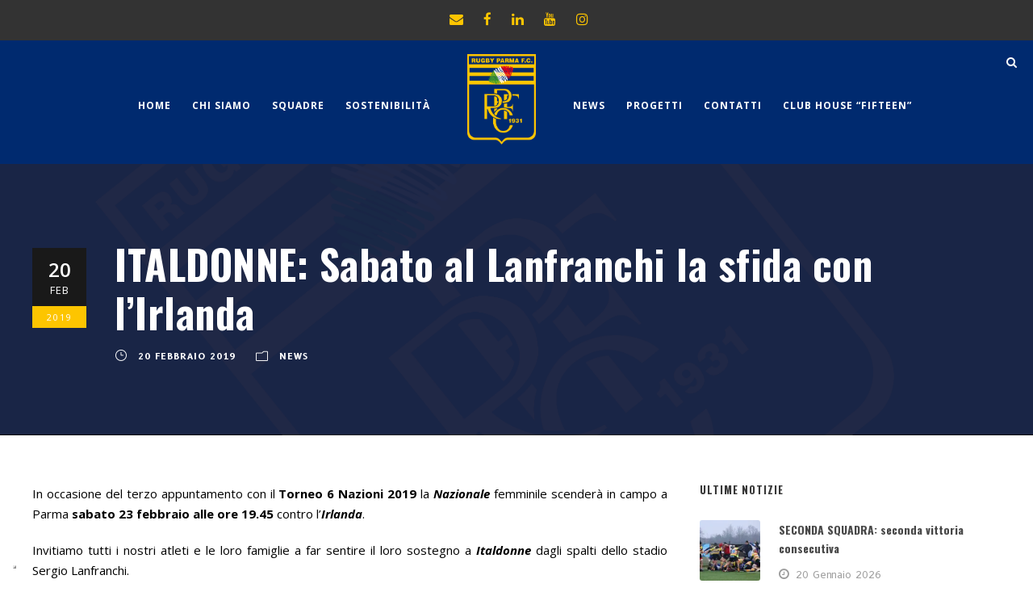

--- FILE ---
content_type: text/html; charset=UTF-8
request_url: https://rugbyparma.it/news/italdonne-sabato-al-lanfranchi-la-sfida-con-lirlanda/
body_size: 86900
content:
<!DOCTYPE html>
<html lang="it-IT" class="no-js">
<head>
	<meta charset="UTF-8">
	<meta name="viewport" content="width=device-width, initial-scale=1">
	<link rel="profile" href="https://gmpg.org/xfn/11">
	<link rel="pingback" href="https://rugbyparma.it/xmlrpc.php">
	<meta name='robots' content='index, follow, max-image-preview:large, max-snippet:-1, max-video-preview:-1' />

	<!-- This site is optimized with the Yoast SEO plugin v26.8 - https://yoast.com/product/yoast-seo-wordpress/ -->
	<title>ITALDONNE: Sabato al Lanfranchi la sfida con l&#039;Irlanda - Rugby Parma</title>
	<link rel="canonical" href="https://rugbyparma.it/news/italdonne-sabato-al-lanfranchi-la-sfida-con-lirlanda/" />
	<meta property="og:locale" content="it_IT" />
	<meta property="og:type" content="article" />
	<meta property="og:title" content="ITALDONNE: Sabato al Lanfranchi la sfida con l&#039;Irlanda - Rugby Parma" />
	<meta property="og:description" content="In occasione del terzo appuntamento con il Torneo 6 Nazioni 2019 la Nazionale femminile scenderà in campo a Parma sabato 23 febbraio alle ore 19.45 contro l’Irlanda. Invitiamo tutti i nostri atleti e le loro famiglie a far sentire il loro sostegno a Italdonne dagli spalti dello stadio Sergio Lanfranchi. Forza Azzurre!" />
	<meta property="og:url" content="https://rugbyparma.it/news/italdonne-sabato-al-lanfranchi-la-sfida-con-lirlanda/" />
	<meta property="og:site_name" content="Rugby Parma" />
	<meta property="article:publisher" content="https://www.facebook.com/RugbyParmaFC1931/" />
	<meta property="article:published_time" content="2019-02-20T11:46:37+00:00" />
	<meta property="article:modified_time" content="2020-08-09T17:18:48+00:00" />
	<meta name="author" content="Rugby Parma" />
	<meta name="twitter:card" content="summary_large_image" />
	<meta name="twitter:label1" content="Scritto da" />
	<meta name="twitter:data1" content="Rugby Parma" />
	<script type="application/ld+json" class="yoast-schema-graph">{"@context":"https://schema.org","@graph":[{"@type":"Article","@id":"https://rugbyparma.it/news/italdonne-sabato-al-lanfranchi-la-sfida-con-lirlanda/#article","isPartOf":{"@id":"https://rugbyparma.it/news/italdonne-sabato-al-lanfranchi-la-sfida-con-lirlanda/"},"author":{"name":"Rugby Parma","@id":"https://rugbyparma.it/#/schema/person/3e07f8382521f9da0a75666dafbeef12"},"headline":"ITALDONNE: Sabato al Lanfranchi la sfida con l&#8217;Irlanda","datePublished":"2019-02-20T11:46:37+00:00","dateModified":"2020-08-09T17:18:48+00:00","mainEntityOfPage":{"@id":"https://rugbyparma.it/news/italdonne-sabato-al-lanfranchi-la-sfida-con-lirlanda/"},"wordCount":58,"publisher":{"@id":"https://rugbyparma.it/#organization"},"articleSection":["News"],"inLanguage":"it-IT"},{"@type":"WebPage","@id":"https://rugbyparma.it/news/italdonne-sabato-al-lanfranchi-la-sfida-con-lirlanda/","url":"https://rugbyparma.it/news/italdonne-sabato-al-lanfranchi-la-sfida-con-lirlanda/","name":"ITALDONNE: Sabato al Lanfranchi la sfida con l'Irlanda - Rugby Parma","isPartOf":{"@id":"https://rugbyparma.it/#website"},"datePublished":"2019-02-20T11:46:37+00:00","dateModified":"2020-08-09T17:18:48+00:00","breadcrumb":{"@id":"https://rugbyparma.it/news/italdonne-sabato-al-lanfranchi-la-sfida-con-lirlanda/#breadcrumb"},"inLanguage":"it-IT","potentialAction":[{"@type":"ReadAction","target":["https://rugbyparma.it/news/italdonne-sabato-al-lanfranchi-la-sfida-con-lirlanda/"]}]},{"@type":"BreadcrumbList","@id":"https://rugbyparma.it/news/italdonne-sabato-al-lanfranchi-la-sfida-con-lirlanda/#breadcrumb","itemListElement":[{"@type":"ListItem","position":1,"name":"Home","item":"https://rugbyparma.it/"},{"@type":"ListItem","position":2,"name":"ITALDONNE: Sabato al Lanfranchi la sfida con l&#8217;Irlanda"}]},{"@type":"WebSite","@id":"https://rugbyparma.it/#website","url":"https://rugbyparma.it/","name":"Rugby Parma","description":"Associazione Sportiva dal 1931","publisher":{"@id":"https://rugbyparma.it/#organization"},"potentialAction":[{"@type":"SearchAction","target":{"@type":"EntryPoint","urlTemplate":"https://rugbyparma.it/?s={search_term_string}"},"query-input":{"@type":"PropertyValueSpecification","valueRequired":true,"valueName":"search_term_string"}}],"inLanguage":"it-IT"},{"@type":"Organization","@id":"https://rugbyparma.it/#organization","name":"Rugby Parma","url":"https://rugbyparma.it/","logo":{"@type":"ImageObject","inLanguage":"it-IT","@id":"https://rugbyparma.it/#/schema/logo/image/","url":"https://rugbyparma.it/wp-content/uploads/2022/06/rugby_parma_logo.webp","contentUrl":"https://rugbyparma.it/wp-content/uploads/2022/06/rugby_parma_logo.webp","width":486,"height":640,"caption":"Rugby Parma"},"image":{"@id":"https://rugbyparma.it/#/schema/logo/image/"},"sameAs":["https://www.facebook.com/RugbyParmaFC1931/","https://www.youtube.com/@RUGBYPARMAFC","https://www.instagram.com/rugbyparma_1931/?hl=it"]},{"@type":"Person","@id":"https://rugbyparma.it/#/schema/person/3e07f8382521f9da0a75666dafbeef12","name":"Rugby Parma","image":{"@type":"ImageObject","inLanguage":"it-IT","@id":"https://rugbyparma.it/#/schema/person/image/","url":"https://secure.gravatar.com/avatar/c1451e9ed88a805d28974eab6a962013?s=96&d=mm&r=g","contentUrl":"https://secure.gravatar.com/avatar/c1451e9ed88a805d28974eab6a962013?s=96&d=mm&r=g","caption":"Rugby Parma"},"url":"https://rugbyparma.it/author/rugbyparma/"}]}</script>
	<!-- / Yoast SEO plugin. -->


<link rel='dns-prefetch' href='//cdn.iubenda.com' />
<link rel='dns-prefetch' href='//www.googletagmanager.com' />
<link rel='dns-prefetch' href='//fonts.googleapis.com' />
<link rel='dns-prefetch' href='//b1986059.smushcdn.com' />
<link rel="alternate" type="application/rss+xml" title="Rugby Parma &raquo; Feed" href="https://rugbyparma.it/feed/" />
<script type="text/javascript">
/* <![CDATA[ */
window._wpemojiSettings = {"baseUrl":"https:\/\/s.w.org\/images\/core\/emoji\/15.0.3\/72x72\/","ext":".png","svgUrl":"https:\/\/s.w.org\/images\/core\/emoji\/15.0.3\/svg\/","svgExt":".svg","source":{"concatemoji":"https:\/\/rugbyparma.it\/wp-includes\/js\/wp-emoji-release.min.js?ver=6.6.2"}};
/*! This file is auto-generated */
!function(i,n){var o,s,e;function c(e){try{var t={supportTests:e,timestamp:(new Date).valueOf()};sessionStorage.setItem(o,JSON.stringify(t))}catch(e){}}function p(e,t,n){e.clearRect(0,0,e.canvas.width,e.canvas.height),e.fillText(t,0,0);var t=new Uint32Array(e.getImageData(0,0,e.canvas.width,e.canvas.height).data),r=(e.clearRect(0,0,e.canvas.width,e.canvas.height),e.fillText(n,0,0),new Uint32Array(e.getImageData(0,0,e.canvas.width,e.canvas.height).data));return t.every(function(e,t){return e===r[t]})}function u(e,t,n){switch(t){case"flag":return n(e,"\ud83c\udff3\ufe0f\u200d\u26a7\ufe0f","\ud83c\udff3\ufe0f\u200b\u26a7\ufe0f")?!1:!n(e,"\ud83c\uddfa\ud83c\uddf3","\ud83c\uddfa\u200b\ud83c\uddf3")&&!n(e,"\ud83c\udff4\udb40\udc67\udb40\udc62\udb40\udc65\udb40\udc6e\udb40\udc67\udb40\udc7f","\ud83c\udff4\u200b\udb40\udc67\u200b\udb40\udc62\u200b\udb40\udc65\u200b\udb40\udc6e\u200b\udb40\udc67\u200b\udb40\udc7f");case"emoji":return!n(e,"\ud83d\udc26\u200d\u2b1b","\ud83d\udc26\u200b\u2b1b")}return!1}function f(e,t,n){var r="undefined"!=typeof WorkerGlobalScope&&self instanceof WorkerGlobalScope?new OffscreenCanvas(300,150):i.createElement("canvas"),a=r.getContext("2d",{willReadFrequently:!0}),o=(a.textBaseline="top",a.font="600 32px Arial",{});return e.forEach(function(e){o[e]=t(a,e,n)}),o}function t(e){var t=i.createElement("script");t.src=e,t.defer=!0,i.head.appendChild(t)}"undefined"!=typeof Promise&&(o="wpEmojiSettingsSupports",s=["flag","emoji"],n.supports={everything:!0,everythingExceptFlag:!0},e=new Promise(function(e){i.addEventListener("DOMContentLoaded",e,{once:!0})}),new Promise(function(t){var n=function(){try{var e=JSON.parse(sessionStorage.getItem(o));if("object"==typeof e&&"number"==typeof e.timestamp&&(new Date).valueOf()<e.timestamp+604800&&"object"==typeof e.supportTests)return e.supportTests}catch(e){}return null}();if(!n){if("undefined"!=typeof Worker&&"undefined"!=typeof OffscreenCanvas&&"undefined"!=typeof URL&&URL.createObjectURL&&"undefined"!=typeof Blob)try{var e="postMessage("+f.toString()+"("+[JSON.stringify(s),u.toString(),p.toString()].join(",")+"));",r=new Blob([e],{type:"text/javascript"}),a=new Worker(URL.createObjectURL(r),{name:"wpTestEmojiSupports"});return void(a.onmessage=function(e){c(n=e.data),a.terminate(),t(n)})}catch(e){}c(n=f(s,u,p))}t(n)}).then(function(e){for(var t in e)n.supports[t]=e[t],n.supports.everything=n.supports.everything&&n.supports[t],"flag"!==t&&(n.supports.everythingExceptFlag=n.supports.everythingExceptFlag&&n.supports[t]);n.supports.everythingExceptFlag=n.supports.everythingExceptFlag&&!n.supports.flag,n.DOMReady=!1,n.readyCallback=function(){n.DOMReady=!0}}).then(function(){return e}).then(function(){var e;n.supports.everything||(n.readyCallback(),(e=n.source||{}).concatemoji?t(e.concatemoji):e.wpemoji&&e.twemoji&&(t(e.twemoji),t(e.wpemoji)))}))}((window,document),window._wpemojiSettings);
/* ]]> */
</script>
<style id='wp-emoji-styles-inline-css' type='text/css'>

	img.wp-smiley, img.emoji {
		display: inline !important;
		border: none !important;
		box-shadow: none !important;
		height: 1em !important;
		width: 1em !important;
		margin: 0 0.07em !important;
		vertical-align: -0.1em !important;
		background: none !important;
		padding: 0 !important;
	}
</style>
<link rel='stylesheet' id='wp-block-library-css' href='https://rugbyparma.it/wp-includes/css/dist/block-library/style.min.css?ver=6.6.2' type='text/css' media='all' />
<style id='classic-theme-styles-inline-css' type='text/css'>
/*! This file is auto-generated */
.wp-block-button__link{color:#fff;background-color:#32373c;border-radius:9999px;box-shadow:none;text-decoration:none;padding:calc(.667em + 2px) calc(1.333em + 2px);font-size:1.125em}.wp-block-file__button{background:#32373c;color:#fff;text-decoration:none}
</style>
<style id='global-styles-inline-css' type='text/css'>
:root{--wp--preset--aspect-ratio--square: 1;--wp--preset--aspect-ratio--4-3: 4/3;--wp--preset--aspect-ratio--3-4: 3/4;--wp--preset--aspect-ratio--3-2: 3/2;--wp--preset--aspect-ratio--2-3: 2/3;--wp--preset--aspect-ratio--16-9: 16/9;--wp--preset--aspect-ratio--9-16: 9/16;--wp--preset--color--black: #000000;--wp--preset--color--cyan-bluish-gray: #abb8c3;--wp--preset--color--white: #ffffff;--wp--preset--color--pale-pink: #f78da7;--wp--preset--color--vivid-red: #cf2e2e;--wp--preset--color--luminous-vivid-orange: #ff6900;--wp--preset--color--luminous-vivid-amber: #fcb900;--wp--preset--color--light-green-cyan: #7bdcb5;--wp--preset--color--vivid-green-cyan: #00d084;--wp--preset--color--pale-cyan-blue: #8ed1fc;--wp--preset--color--vivid-cyan-blue: #0693e3;--wp--preset--color--vivid-purple: #9b51e0;--wp--preset--gradient--vivid-cyan-blue-to-vivid-purple: linear-gradient(135deg,rgba(6,147,227,1) 0%,rgb(155,81,224) 100%);--wp--preset--gradient--light-green-cyan-to-vivid-green-cyan: linear-gradient(135deg,rgb(122,220,180) 0%,rgb(0,208,130) 100%);--wp--preset--gradient--luminous-vivid-amber-to-luminous-vivid-orange: linear-gradient(135deg,rgba(252,185,0,1) 0%,rgba(255,105,0,1) 100%);--wp--preset--gradient--luminous-vivid-orange-to-vivid-red: linear-gradient(135deg,rgba(255,105,0,1) 0%,rgb(207,46,46) 100%);--wp--preset--gradient--very-light-gray-to-cyan-bluish-gray: linear-gradient(135deg,rgb(238,238,238) 0%,rgb(169,184,195) 100%);--wp--preset--gradient--cool-to-warm-spectrum: linear-gradient(135deg,rgb(74,234,220) 0%,rgb(151,120,209) 20%,rgb(207,42,186) 40%,rgb(238,44,130) 60%,rgb(251,105,98) 80%,rgb(254,248,76) 100%);--wp--preset--gradient--blush-light-purple: linear-gradient(135deg,rgb(255,206,236) 0%,rgb(152,150,240) 100%);--wp--preset--gradient--blush-bordeaux: linear-gradient(135deg,rgb(254,205,165) 0%,rgb(254,45,45) 50%,rgb(107,0,62) 100%);--wp--preset--gradient--luminous-dusk: linear-gradient(135deg,rgb(255,203,112) 0%,rgb(199,81,192) 50%,rgb(65,88,208) 100%);--wp--preset--gradient--pale-ocean: linear-gradient(135deg,rgb(255,245,203) 0%,rgb(182,227,212) 50%,rgb(51,167,181) 100%);--wp--preset--gradient--electric-grass: linear-gradient(135deg,rgb(202,248,128) 0%,rgb(113,206,126) 100%);--wp--preset--gradient--midnight: linear-gradient(135deg,rgb(2,3,129) 0%,rgb(40,116,252) 100%);--wp--preset--font-size--small: 13px;--wp--preset--font-size--medium: 20px;--wp--preset--font-size--large: 36px;--wp--preset--font-size--x-large: 42px;--wp--preset--spacing--20: 0.44rem;--wp--preset--spacing--30: 0.67rem;--wp--preset--spacing--40: 1rem;--wp--preset--spacing--50: 1.5rem;--wp--preset--spacing--60: 2.25rem;--wp--preset--spacing--70: 3.38rem;--wp--preset--spacing--80: 5.06rem;--wp--preset--shadow--natural: 6px 6px 9px rgba(0, 0, 0, 0.2);--wp--preset--shadow--deep: 12px 12px 50px rgba(0, 0, 0, 0.4);--wp--preset--shadow--sharp: 6px 6px 0px rgba(0, 0, 0, 0.2);--wp--preset--shadow--outlined: 6px 6px 0px -3px rgba(255, 255, 255, 1), 6px 6px rgba(0, 0, 0, 1);--wp--preset--shadow--crisp: 6px 6px 0px rgba(0, 0, 0, 1);}:where(.is-layout-flex){gap: 0.5em;}:where(.is-layout-grid){gap: 0.5em;}body .is-layout-flex{display: flex;}.is-layout-flex{flex-wrap: wrap;align-items: center;}.is-layout-flex > :is(*, div){margin: 0;}body .is-layout-grid{display: grid;}.is-layout-grid > :is(*, div){margin: 0;}:where(.wp-block-columns.is-layout-flex){gap: 2em;}:where(.wp-block-columns.is-layout-grid){gap: 2em;}:where(.wp-block-post-template.is-layout-flex){gap: 1.25em;}:where(.wp-block-post-template.is-layout-grid){gap: 1.25em;}.has-black-color{color: var(--wp--preset--color--black) !important;}.has-cyan-bluish-gray-color{color: var(--wp--preset--color--cyan-bluish-gray) !important;}.has-white-color{color: var(--wp--preset--color--white) !important;}.has-pale-pink-color{color: var(--wp--preset--color--pale-pink) !important;}.has-vivid-red-color{color: var(--wp--preset--color--vivid-red) !important;}.has-luminous-vivid-orange-color{color: var(--wp--preset--color--luminous-vivid-orange) !important;}.has-luminous-vivid-amber-color{color: var(--wp--preset--color--luminous-vivid-amber) !important;}.has-light-green-cyan-color{color: var(--wp--preset--color--light-green-cyan) !important;}.has-vivid-green-cyan-color{color: var(--wp--preset--color--vivid-green-cyan) !important;}.has-pale-cyan-blue-color{color: var(--wp--preset--color--pale-cyan-blue) !important;}.has-vivid-cyan-blue-color{color: var(--wp--preset--color--vivid-cyan-blue) !important;}.has-vivid-purple-color{color: var(--wp--preset--color--vivid-purple) !important;}.has-black-background-color{background-color: var(--wp--preset--color--black) !important;}.has-cyan-bluish-gray-background-color{background-color: var(--wp--preset--color--cyan-bluish-gray) !important;}.has-white-background-color{background-color: var(--wp--preset--color--white) !important;}.has-pale-pink-background-color{background-color: var(--wp--preset--color--pale-pink) !important;}.has-vivid-red-background-color{background-color: var(--wp--preset--color--vivid-red) !important;}.has-luminous-vivid-orange-background-color{background-color: var(--wp--preset--color--luminous-vivid-orange) !important;}.has-luminous-vivid-amber-background-color{background-color: var(--wp--preset--color--luminous-vivid-amber) !important;}.has-light-green-cyan-background-color{background-color: var(--wp--preset--color--light-green-cyan) !important;}.has-vivid-green-cyan-background-color{background-color: var(--wp--preset--color--vivid-green-cyan) !important;}.has-pale-cyan-blue-background-color{background-color: var(--wp--preset--color--pale-cyan-blue) !important;}.has-vivid-cyan-blue-background-color{background-color: var(--wp--preset--color--vivid-cyan-blue) !important;}.has-vivid-purple-background-color{background-color: var(--wp--preset--color--vivid-purple) !important;}.has-black-border-color{border-color: var(--wp--preset--color--black) !important;}.has-cyan-bluish-gray-border-color{border-color: var(--wp--preset--color--cyan-bluish-gray) !important;}.has-white-border-color{border-color: var(--wp--preset--color--white) !important;}.has-pale-pink-border-color{border-color: var(--wp--preset--color--pale-pink) !important;}.has-vivid-red-border-color{border-color: var(--wp--preset--color--vivid-red) !important;}.has-luminous-vivid-orange-border-color{border-color: var(--wp--preset--color--luminous-vivid-orange) !important;}.has-luminous-vivid-amber-border-color{border-color: var(--wp--preset--color--luminous-vivid-amber) !important;}.has-light-green-cyan-border-color{border-color: var(--wp--preset--color--light-green-cyan) !important;}.has-vivid-green-cyan-border-color{border-color: var(--wp--preset--color--vivid-green-cyan) !important;}.has-pale-cyan-blue-border-color{border-color: var(--wp--preset--color--pale-cyan-blue) !important;}.has-vivid-cyan-blue-border-color{border-color: var(--wp--preset--color--vivid-cyan-blue) !important;}.has-vivid-purple-border-color{border-color: var(--wp--preset--color--vivid-purple) !important;}.has-vivid-cyan-blue-to-vivid-purple-gradient-background{background: var(--wp--preset--gradient--vivid-cyan-blue-to-vivid-purple) !important;}.has-light-green-cyan-to-vivid-green-cyan-gradient-background{background: var(--wp--preset--gradient--light-green-cyan-to-vivid-green-cyan) !important;}.has-luminous-vivid-amber-to-luminous-vivid-orange-gradient-background{background: var(--wp--preset--gradient--luminous-vivid-amber-to-luminous-vivid-orange) !important;}.has-luminous-vivid-orange-to-vivid-red-gradient-background{background: var(--wp--preset--gradient--luminous-vivid-orange-to-vivid-red) !important;}.has-very-light-gray-to-cyan-bluish-gray-gradient-background{background: var(--wp--preset--gradient--very-light-gray-to-cyan-bluish-gray) !important;}.has-cool-to-warm-spectrum-gradient-background{background: var(--wp--preset--gradient--cool-to-warm-spectrum) !important;}.has-blush-light-purple-gradient-background{background: var(--wp--preset--gradient--blush-light-purple) !important;}.has-blush-bordeaux-gradient-background{background: var(--wp--preset--gradient--blush-bordeaux) !important;}.has-luminous-dusk-gradient-background{background: var(--wp--preset--gradient--luminous-dusk) !important;}.has-pale-ocean-gradient-background{background: var(--wp--preset--gradient--pale-ocean) !important;}.has-electric-grass-gradient-background{background: var(--wp--preset--gradient--electric-grass) !important;}.has-midnight-gradient-background{background: var(--wp--preset--gradient--midnight) !important;}.has-small-font-size{font-size: var(--wp--preset--font-size--small) !important;}.has-medium-font-size{font-size: var(--wp--preset--font-size--medium) !important;}.has-large-font-size{font-size: var(--wp--preset--font-size--large) !important;}.has-x-large-font-size{font-size: var(--wp--preset--font-size--x-large) !important;}
:where(.wp-block-post-template.is-layout-flex){gap: 1.25em;}:where(.wp-block-post-template.is-layout-grid){gap: 1.25em;}
:where(.wp-block-columns.is-layout-flex){gap: 2em;}:where(.wp-block-columns.is-layout-grid){gap: 2em;}
:root :where(.wp-block-pullquote){font-size: 1.5em;line-height: 1.6;}
</style>
<link rel='stylesheet' id='contact-form-7-css' href='https://rugbyparma.it/wp-content/plugins/contact-form-7/includes/css/styles.css?ver=6.1.4' type='text/css' media='all' />
<link rel='stylesheet' id='gdlr-core-google-font-css' href='https://fonts.googleapis.com/css?family=Oswald%3A200%2C300%2Cregular%2C500%2C600%2C700%7COpen+Sans%3A300%2C300italic%2Cregular%2Citalic%2C600%2C600italic%2C700%2C700italic%2C800%2C800italic%7CB612%3Aregular%2Citalic%2C700%2C700italic&#038;subset=cyrillic%2Ccyrillic-ext%2Clatin%2Clatin-ext%2Cvietnamese%2Cgreek%2Cgreek-ext&#038;ver=6.6.2' type='text/css' media='all' />
<link rel='stylesheet' id='font-awesome-css' href='https://rugbyparma.it/wp-content/plugins/goodlayers-core/plugins/fontawesome/font-awesome.css?ver=6.6.2' type='text/css' media='all' />
<link rel='stylesheet' id='fa5-css' href='https://rugbyparma.it/wp-content/plugins/goodlayers-core/plugins/fa5/fa5.css?ver=6.6.2' type='text/css' media='all' />
<link rel='stylesheet' id='elegant-font-css' href='https://rugbyparma.it/wp-content/plugins/goodlayers-core/plugins/elegant/elegant-font.css?ver=6.6.2' type='text/css' media='all' />
<link rel='stylesheet' id='ionicons-css' href='https://rugbyparma.it/wp-content/plugins/goodlayers-core/plugins/ionicons/ionicons.css?ver=6.6.2' type='text/css' media='all' />
<link rel='stylesheet' id='simple-line-icons-css' href='https://rugbyparma.it/wp-content/plugins/goodlayers-core/plugins/simpleline/simpleline.css?ver=6.6.2' type='text/css' media='all' />
<link rel='stylesheet' id='gdlr-core-plugin-css' href='https://rugbyparma.it/wp-content/plugins/goodlayers-core/plugins/style.css?ver=1760967678' type='text/css' media='all' />
<link rel='stylesheet' id='gdlr-core-page-builder-css' href='https://rugbyparma.it/wp-content/plugins/goodlayers-core/include/css/page-builder.css?ver=6.6.2' type='text/css' media='all' />
<link rel='stylesheet' id='dashicons-css' href='https://rugbyparma.it/wp-includes/css/dashicons.min.css?ver=6.6.2' type='text/css' media='all' />
<link rel='stylesheet' id='sportspress-general-css' href='//rugbyparma.it/wp-content/plugins/sportspress/assets/css/sportspress.css?ver=2.7.26' type='text/css' media='all' />
<link rel='stylesheet' id='sportspress-icons-css' href='//rugbyparma.it/wp-content/plugins/sportspress/assets/css/icons.css?ver=2.7.26' type='text/css' media='all' />
<link rel='stylesheet' id='wpos-slick-style-css' href='https://rugbyparma.it/wp-content/plugins/wp-logo-showcase-responsive-slider-slider/assets/css/slick.css?ver=3.8.7' type='text/css' media='all' />
<link rel='stylesheet' id='wpls-public-style-css' href='https://rugbyparma.it/wp-content/plugins/wp-logo-showcase-responsive-slider-slider/assets/css/wpls-public.css?ver=3.8.7' type='text/css' media='all' />
<link rel='stylesheet' id='bigslam-style-core-css' href='https://rugbyparma.it/wp-content/themes/bigslam/css/style-core.css?ver=6.6.2' type='text/css' media='all' />
<link rel='stylesheet' id='bigslam-child-theme-style-css' href='https://rugbyparma.it/wp-content/themes/bigslam-child/style.css?ver=6.6.2' type='text/css' media='all' />
<link rel='stylesheet' id='bigslam-custom-style-css' href='https://rugbyparma.it/wp-content/uploads/bigslam-style-custom.css?1760967678&#038;ver=6.6.2' type='text/css' media='all' />
<link rel='stylesheet' id='lgc-unsemantic-grid-responsive-tablet-css' href='https://rugbyparma.it/wp-content/plugins/lightweight-grid-columns/css/unsemantic-grid-responsive-tablet.css?ver=1.0' type='text/css' media='all' />
<style type="text/css"></style>
<script  type="text/javascript" class=" _iub_cs_skip" type="text/javascript" id="iubenda-head-inline-scripts-0">
/* <![CDATA[ */
var _iub = _iub || [];
_iub.csConfiguration = {"askConsentAtCookiePolicyUpdate":true,"countryDetection":true,"enableLgpd":true,"enableUspr":true,"floatingPreferencesButtonDisplay":"bottom-left","invalidateConsentWithoutLog":true,"lgpdAppliesGlobally":false,"perPurposeConsent":true,"reloadOnConsent":true,"siteId":2020169,"whitelabel":false,"cookiePolicyId":45560843,"lang":"it", "banner":{ "acceptButtonDisplay":true,"closeButtonDisplay":false,"customizeButtonDisplay":true,"explicitWithdrawal":true,"listPurposes":true,"logo":"https://b1986059.smushcdn.com/1986059/wp-content/uploads/2020/07/rugby_parma_logo.png?lossy=0&strip=1&webp=1","position":"bottom","rejectButtonDisplay":true }};
/* ]]> */
</script>
<script  type="text/javascript" class=" _iub_cs_skip" type="text/javascript" src="//cdn.iubenda.com/cs/gpp/stub.js?ver=3.12.5" id="iubenda-head-scripts-0-js"></script>
<script  type="text/javascript" charset="UTF-8" async="" class=" _iub_cs_skip" type="text/javascript" src="//cdn.iubenda.com/cs/iubenda_cs.js?ver=3.12.5" id="iubenda-head-scripts-1-js"></script>
<script type="text/javascript" src="https://rugbyparma.it/wp-includes/js/jquery/jquery.min.js?ver=3.7.1" id="jquery-core-js"></script>
<script type="text/javascript" src="https://rugbyparma.it/wp-includes/js/jquery/jquery-migrate.min.js?ver=3.4.1" id="jquery-migrate-js"></script>
<!--[if lt IE 9]>
<script type="text/javascript" src="https://rugbyparma.it/wp-content/themes/bigslam/js/html5.js?ver=6.6.2" id="bigslam-html5js-js"></script>
<![endif]-->

<!-- Snippet del tag Google (gtag.js) aggiunto da Site Kit -->
<!-- Snippet Google Analytics aggiunto da Site Kit -->
<script type="text/javascript" src="https://www.googletagmanager.com/gtag/js?id=GT-PHP34ZZD" id="google_gtagjs-js" async></script>
<script type="text/javascript" id="google_gtagjs-js-after">
/* <![CDATA[ */
window.dataLayer = window.dataLayer || [];function gtag(){dataLayer.push(arguments);}
gtag("set","linker",{"domains":["rugbyparma.it"]});
gtag("js", new Date());
gtag("set", "developer_id.dZTNiMT", true);
gtag("config", "GT-PHP34ZZD", {"googlesitekit_post_type":"post"});
 window._googlesitekit = window._googlesitekit || {}; window._googlesitekit.throttledEvents = []; window._googlesitekit.gtagEvent = (name, data) => { var key = JSON.stringify( { name, data } ); if ( !! window._googlesitekit.throttledEvents[ key ] ) { return; } window._googlesitekit.throttledEvents[ key ] = true; setTimeout( () => { delete window._googlesitekit.throttledEvents[ key ]; }, 5 ); gtag( "event", name, { ...data, event_source: "site-kit" } ); }; 
/* ]]> */
</script>
<link rel="https://api.w.org/" href="https://rugbyparma.it/wp-json/" /><link rel="alternate" title="JSON" type="application/json" href="https://rugbyparma.it/wp-json/wp/v2/posts/24614" /><link rel="EditURI" type="application/rsd+xml" title="RSD" href="https://rugbyparma.it/xmlrpc.php?rsd" />
<link rel='shortlink' href='https://rugbyparma.it/?p=24614' />
<link rel="alternate" title="oEmbed (JSON)" type="application/json+oembed" href="https://rugbyparma.it/wp-json/oembed/1.0/embed?url=https%3A%2F%2Frugbyparma.it%2Fnews%2Fitaldonne-sabato-al-lanfranchi-la-sfida-con-lirlanda%2F" />
<link rel="alternate" title="oEmbed (XML)" type="text/xml+oembed" href="https://rugbyparma.it/wp-json/oembed/1.0/embed?url=https%3A%2F%2Frugbyparma.it%2Fnews%2Fitaldonne-sabato-al-lanfranchi-la-sfida-con-lirlanda%2F&#038;format=xml" />
<meta name="generator" content="Site Kit by Google 1.170.0" />		<!--[if lt IE 9]>
			<link rel="stylesheet" href="https://rugbyparma.it/wp-content/plugins/lightweight-grid-columns/css/ie.min.css" />
		<![endif]-->
			<script>
			document.documentElement.className = document.documentElement.className.replace('no-js', 'js');
		</script>
				<style>
			.no-js img.lazyload {
				display: none;
			}

			figure.wp-block-image img.lazyloading {
				min-width: 150px;
			}

						.lazyload, .lazyloading {
				opacity: 0;
			}

			.lazyloaded {
				opacity: 1;
				transition: opacity 400ms;
				transition-delay: 0ms;
			}

					</style>
		<meta name="google-site-verification" content="yReck-vmtGRaMOYXNiSZVYMWIRfmqLZa_cRVNC2gBOU"><meta name="generator" content="Powered by Slider Revolution 6.7.23 - responsive, Mobile-Friendly Slider Plugin for WordPress with comfortable drag and drop interface." />
<link rel="icon" href="https://b1986059.smushcdn.com/1986059/wp-content/uploads/2020/07/cropped-rugby-parma-favicon-32x32.png?lossy=0&strip=1&webp=1" sizes="32x32" />
<link rel="icon" href="https://b1986059.smushcdn.com/1986059/wp-content/uploads/2020/07/cropped-rugby-parma-favicon-192x192.png?lossy=0&strip=1&webp=1" sizes="192x192" />
<link rel="apple-touch-icon" href="https://b1986059.smushcdn.com/1986059/wp-content/uploads/2020/07/cropped-rugby-parma-favicon-180x180.png?lossy=0&strip=1&webp=1" />
<meta name="msapplication-TileImage" content="https://rugbyparma.it/wp-content/uploads/2020/07/cropped-rugby-parma-favicon-270x270.png" />
<!-- Global site tag (gtag.js) - Google Analytics -->
<script async src="https://www.googletagmanager.com/gtag/js?id=UA-179245343-1"></script>
<script>
  window.dataLayer = window.dataLayer || [];
  function gtag(){dataLayer.push(arguments);}
  gtag('js', new Date());

  gtag('config', 'UA-179245343-1', { 'anonymize_ip': true });
</script><script>function setREVStartSize(e){
			//window.requestAnimationFrame(function() {
				window.RSIW = window.RSIW===undefined ? window.innerWidth : window.RSIW;
				window.RSIH = window.RSIH===undefined ? window.innerHeight : window.RSIH;
				try {
					var pw = document.getElementById(e.c).parentNode.offsetWidth,
						newh;
					pw = pw===0 || isNaN(pw) || (e.l=="fullwidth" || e.layout=="fullwidth") ? window.RSIW : pw;
					e.tabw = e.tabw===undefined ? 0 : parseInt(e.tabw);
					e.thumbw = e.thumbw===undefined ? 0 : parseInt(e.thumbw);
					e.tabh = e.tabh===undefined ? 0 : parseInt(e.tabh);
					e.thumbh = e.thumbh===undefined ? 0 : parseInt(e.thumbh);
					e.tabhide = e.tabhide===undefined ? 0 : parseInt(e.tabhide);
					e.thumbhide = e.thumbhide===undefined ? 0 : parseInt(e.thumbhide);
					e.mh = e.mh===undefined || e.mh=="" || e.mh==="auto" ? 0 : parseInt(e.mh,0);
					if(e.layout==="fullscreen" || e.l==="fullscreen")
						newh = Math.max(e.mh,window.RSIH);
					else{
						e.gw = Array.isArray(e.gw) ? e.gw : [e.gw];
						for (var i in e.rl) if (e.gw[i]===undefined || e.gw[i]===0) e.gw[i] = e.gw[i-1];
						e.gh = e.el===undefined || e.el==="" || (Array.isArray(e.el) && e.el.length==0)? e.gh : e.el;
						e.gh = Array.isArray(e.gh) ? e.gh : [e.gh];
						for (var i in e.rl) if (e.gh[i]===undefined || e.gh[i]===0) e.gh[i] = e.gh[i-1];
											
						var nl = new Array(e.rl.length),
							ix = 0,
							sl;
						e.tabw = e.tabhide>=pw ? 0 : e.tabw;
						e.thumbw = e.thumbhide>=pw ? 0 : e.thumbw;
						e.tabh = e.tabhide>=pw ? 0 : e.tabh;
						e.thumbh = e.thumbhide>=pw ? 0 : e.thumbh;
						for (var i in e.rl) nl[i] = e.rl[i]<window.RSIW ? 0 : e.rl[i];
						sl = nl[0];
						for (var i in nl) if (sl>nl[i] && nl[i]>0) { sl = nl[i]; ix=i;}
						var m = pw>(e.gw[ix]+e.tabw+e.thumbw) ? 1 : (pw-(e.tabw+e.thumbw)) / (e.gw[ix]);
						newh =  (e.gh[ix] * m) + (e.tabh + e.thumbh);
					}
					var el = document.getElementById(e.c);
					if (el!==null && el) el.style.height = newh+"px";
					el = document.getElementById(e.c+"_wrapper");
					if (el!==null && el) {
						el.style.height = newh+"px";
						el.style.display = "block";
					}
				} catch(e){
					console.log("Failure at Presize of Slider:" + e)
				}
			//});
		  };</script>
		<style type="text/css" id="wp-custom-css">
			.sponsor-block .gdlr-core-image-item-wrap {
	  min-height: 250px;
		max-height: 250px;
    display: flex;
    align-items: center;
		width:fit-content;
}

.bigslam-footer-wrapper .bigslam-widget-title,
#block-2, #block-3, #block-4 {
	margin-bottom: 10px;
}

#block-2, #block-3, #block-4 {
	margin-left: 80px
}
.bigslam-navigation .sf-menu > li > a {
			font-weight: 700;
}


/* solo desktop */
@media only screen and (min-width: 1024px) {
	.ultime-notizie .gdlr-core-blog-grid {
		max-height: 450px;
	}
}

/* mobile */
@media only screen and (max-width: 600px) {
	.gdlr-core-page-builder-body img {
		max-width: 100%;
	}
	.sponsor-block .gdlr-core-image-item-wrap {
	  min-height: auto;
		max-height: auto;
    display: flex;
    align-items: center;
		width:fit-content;
		display: contents;
	}
	.main-sponsor-loghi .gdlr-core-pbf-wrapper-container {
		display: grid;
    grid-template-columns: repeat(2, 1fr);
    align-items: center;
 }
	#block-2, #block-3, #block-4 {
	  margin-left: auto;
  }
	.club-fifteen .gdlr-core-image-item-wrap {
		max-width: 100%!important;
	}
	
	
	.classifica-home .sp-data-table th, .sp-data-table td   {
	   font-size: 12px!important;	
	}

}

/* tablet */
@media only screen and (max-width: 1024px) and (min-width: 768px){
	.sponsor-block .gdlr-core-image-item-wrap {
		min-height: 130px;
		max-height: 130px;
	}
	#block-2, #block-3, #block-4 {
	  margin-left: auto;
  }
	.gdlr-core-button {
		padding: 15px;
	}
	.gdlr-core-blog-grid .gdlr-core-blog-title {
		font-size: 18px!important;
	}
	.gdlr-core-blog-grid .gdlr-core-blog-grid-date .gdlr-core-blog-info-date {
		font-size: 10px;
	}
	.ultime-notizie .gdlr-core-blog-grid {
		max-height: 500px;
	}
	.ultime-notizie .gdlr-core-column-15 {
		width: 50%;
	}
}

/* laptop */
@media only screen and (max-width: 1350px) and (min-width: 1000px){
	body .bigslam-navigation .sf-menu > li {
		padding-left: 10px;
		padding-right: 16px;
	}
	.bigslam-header-style-plain.bigslam-style-splitted-menu .bigslam-main-menu-right-wrap
	{
		padding-top: 0px;
	}
	.bigslam-header-container.bigslam-header-full {
		padding-left: 0px;
		padding-right: 0px;
	}
	.bigslam-navigation .sf-menu > li > a {
		font-size: 12px;
	}
}

/* HOME BOZZA MARINA */

/* pulsante info */
.event-home .bigslam-sp-event-featured-link,
.event-home-white .bigslam-sp-event-featured-link {display:none;}


/* sportpress - titoli squadre home */
.event-home .bigslam-sp-team-name {
	color: #FFF!important;
	text-align: center;
}

.event-home-white .bigslam-sp-team-name,
.event-home-white .bigslam-sp-event-venue,
.event-home-white .bigslam-sp-event-venue a,
.event-home-white .bigslam-sp-event-featured-top .bigslam-sp-event-featured-info a,
.event-home-white .bigslam-sp-event-featured-top .bigslam-sp-event-featured-info .bigslam-sp-event-venue,
.event-home-white .gdlr-core-title-item-caption{
	color: #232534!important;
		text-align: center;
}

.event-home .bigslam-sp-team-logo
.event-home-white .bigslam-sp-team-logo,
.event-home .bigslam-sp-event-featured-top .bigslam-sp-event-featured-title-right,
.event-home-white .bigslam-sp-event-featured-top .bigslam-sp-event-featured-title-right{
	text-align: center;
}

.event-home .gdlr-core-sp-featured-event-item .bigslam-sp-event-featured-top .bigslam-sp-event-featured-title-right, .event-home-white .gdlr-core-sp-featured-event-item .bigslam-sp-event-featured-top .bigslam-sp-event-featured-title-right {
	padding-left: 50px!important;
}

.event-home .bigslam-sp-team-logo,
.event-home-white .bigslam-sp-team-logo {
	min-height: 120px
}


/* data evento */
span.bigslam-sp-event-date{
	display:none;
}

/* campo di gioco */
span.bigslam-sp-event-venue{
	font-size:11px;}

/* risultato */
.gdlr-core-sp-featured-event-item .bigslam-sp-event-featured-top .bigslam-sp-event-featured-title-right {padding-left:60px}

.gdlr-core-sp-featured-event-item .bigslam-sp-event-featured-top .bigslam-sp-event-featured-title-left  {padding-right:60px}

/* Pagina campo/stadio nascosti eventi futuri */
.tax-sp_venue .gdlr-core-item-pdb {
	display: none;
}

		</style>
		</head>

<body data-rsssl=1 class="post-template-default single single-post postid-24614 single-format-standard gdlr-core-body bigslam-body bigslam-body-front bigslam-full  bigslam-with-sticky-navigation gdlr-core-link-to-lightbox">
<div class="bigslam-mobile-header-wrap" ><div class="bigslam-top-bar" ><div class="bigslam-top-bar-background" ></div><div class="bigslam-top-bar-container clearfix bigslam-top-bar-full " ><div class="bigslam-top-bar-right bigslam-item-pdlr"><div class="bigslam-top-bar-right-social" ><a href="mailto:info@rugbyparma.it" target="_blank" class="bigslam-top-bar-social-icon" title="email" ><i class="fa fa-envelope" ></i></a><a href="https://www.facebook.com/RugbyParmaFC1931/" target="_blank" class="bigslam-top-bar-social-icon" title="facebook" ><i class="fa fa-facebook" ></i></a><a href="https://www.linkedin.com/company/rugbyparmafc1931/" target="_blank" class="bigslam-top-bar-social-icon" title="linkedin" ><i class="fa fa-linkedin" ></i></a><a href="https://www.youtube.com/channel/UCEwx350XIX6UNztiecDKsVA/videos" target="_blank" class="bigslam-top-bar-social-icon" title="youtube" ><i class="fa fa-youtube" ></i></a><a href="https://www.instagram.com/rugbyparma_1931/?hl=it" target="_blank" class="bigslam-top-bar-social-icon" title="instagram" ><i class="fa fa-instagram" ></i></a></div></div></div></div><div class="bigslam-mobile-header bigslam-header-background bigslam-style-slide" id="bigslam-mobile-header" ><div class="bigslam-mobile-header-container bigslam-container" ><div class="bigslam-logo  bigslam-item-pdlr"><div class="bigslam-logo-inner"><a href="https://rugbyparma.it/" ><img data-src="https://b1986059.smushcdn.com/1986059/wp-content/uploads/2020/07/rugby_parma_logo.png?lossy=0&strip=1&webp=1" alt="" width="486" height="640" title="rugby_parma_logo" src="[data-uri]" class="lazyload" style="--smush-placeholder-width: 486px; --smush-placeholder-aspect-ratio: 486/640;" /><noscript><img src="https://b1986059.smushcdn.com/1986059/wp-content/uploads/2020/07/rugby_parma_logo.png?lossy=0&strip=1&webp=1" alt="" width="486" height="640" title="rugby_parma_logo" /></noscript></a></div></div><div class="bigslam-mobile-menu-right" ><div class="bigslam-main-menu-search" id="bigslam-mobile-top-search" ><i class="fa fa-search" ></i></div><div class="bigslam-top-search-wrap" >
	<div class="bigslam-top-search-close" ></div>

	<div class="bigslam-top-search-row" >
		<div class="bigslam-top-search-cell" >
			<form role="search" method="get" class="search-form" action="https://rugbyparma.it/">
	<input type="text" class="search-field bigslam-title-font" placeholder="Search..." value="" name="s">
	<div class="bigslam-top-search-submit"><i class="fa fa-search" ></i></div>
	<input type="submit" class="search-submit" value="Search">
	<div class="bigslam-top-search-close"><i class="icon_close" ></i></div>
</form>
		</div>
	</div>

</div>
<div class="bigslam-overlay-menu bigslam-mobile-menu" id="bigslam-mobile-menu" ><a class="bigslam-overlay-menu-icon bigslam-mobile-menu-button bigslam-mobile-button-hamburger" href="#" ><span></span></a><div class="bigslam-overlay-menu-content bigslam-navigation-font" ><div class="bigslam-overlay-menu-close" ></div><div class="bigslam-overlay-menu-row" ><div class="bigslam-overlay-menu-cell" ><ul id="menu-menu-rugby" class="menu"><li class="menu-item menu-item-type-post_type menu-item-object-page menu-item-home menu-item-27782"><a href="https://rugbyparma.it/">Home</a></li>
<li class="menu-item menu-item-type-custom menu-item-object-custom menu-item-has-children menu-item-27783"><a href="#">Chi Siamo</a>
<ul class="sub-menu">
	<li class="menu-item menu-item-type-post_type menu-item-object-page menu-item-29570"><a href="https://rugbyparma.it/storia/">Storia</a></li>
	<li class="menu-item menu-item-type-post_type menu-item-object-page menu-item-27942"><a href="https://rugbyparma.it/codice-etico/">Codice Etico</a></li>
	<li class="menu-item menu-item-type-post_type menu-item-object-page menu-item-27941"><a href="https://rugbyparma.it/sponsor/">Sponsor</a></li>
</ul>
</li>
<li class="menu-item menu-item-type-custom menu-item-object-custom menu-item-has-children menu-item-27784"><a href="#">Squadre</a>
<ul class="sub-menu">
	<li class="menu-item menu-item-type-post_type menu-item-object-page menu-item-43793"><a href="https://rugbyparma.it/iscrizioni/">Iscrizioni</a></li>
	<li class="menu-item menu-item-type-post_type menu-item-object-page menu-item-has-children menu-item-43701"><a href="https://rugbyparma.it/prima-squadra/">Prima Squadra</a>
	<ul class="sub-menu">
		<li class="menu-item menu-item-type-post_type menu-item-object-page menu-item-41228"><a href="https://rugbyparma.it/calendario-serie-a-2025-26/">Calendario SERIE A 2025/26</a></li>
	</ul>
</li>
	<li class="menu-item menu-item-type-post_type menu-item-object-page menu-item-has-children menu-item-28284"><a href="https://rugbyparma.it/cadetta/">Seconda Squadra</a>
	<ul class="sub-menu">
		<li class="menu-item menu-item-type-post_type menu-item-object-page menu-item-44857"><a href="https://rugbyparma.it/calendario-serie-b-2025-26/">Calendario SERIE B 2025/26</a></li>
	</ul>
</li>
	<li class="menu-item menu-item-type-post_type menu-item-object-page menu-item-27876"><a href="https://rugbyparma.it/under-18/">Under 18</a></li>
	<li class="menu-item menu-item-type-post_type menu-item-object-page menu-item-27877"><a href="https://rugbyparma.it/under-16/">Under 16</a></li>
	<li class="menu-item menu-item-type-post_type menu-item-object-page menu-item-27878"><a href="https://rugbyparma.it/under-14/">Under 14</a></li>
	<li class="menu-item menu-item-type-post_type menu-item-object-page menu-item-29050"><a href="https://rugbyparma.it/mini-rugby/">Minirugby</a></li>
	<li class="menu-item menu-item-type-post_type menu-item-object-page menu-item-27875"><a href="https://rugbyparma.it/les-besio/">Les Besió – Touch Team</a></li>
	<li class="menu-item menu-item-type-post_type menu-item-object-page menu-item-47494"><a href="https://rugbyparma.it/special-xv-cuori-gialloblu/">Special XV – Cuori Gialloblù</a></li>
	<li class="menu-item menu-item-type-post_type menu-item-object-page menu-item-28661"><a href="https://rugbyparma.it/allenamenti/">Allenamenti</a></li>
</ul>
</li>
<li class="menu-item menu-item-type-post_type menu-item-object-page menu-item-has-children menu-item-29423"><a href="https://rugbyparma.it/sostenibilita/">Sostenibilità</a>
<ul class="sub-menu">
	<li class="menu-item menu-item-type-post_type menu-item-object-page menu-item-45371"><a href="https://rugbyparma.it/bilancio-di-sostenibilita-2023-24/">Bilancio di sostenibilità 2023/24</a></li>
	<li class="menu-item menu-item-type-post_type menu-item-object-page menu-item-45373"><a href="https://rugbyparma.it/bilancio-di-sostenibilita-2022-23/">Bilancio di sostenibilità 2022/23</a></li>
</ul>
</li>
<li class="menu-item menu-item-type-post_type menu-item-object-page menu-item-27854"><a href="https://rugbyparma.it/news/">News</a></li>
<li class="menu-item menu-item-type-custom menu-item-object-custom menu-item-has-children menu-item-27787"><a href="#">Progetti</a>
<ul class="sub-menu">
	<li class="menu-item menu-item-type-post_type menu-item-object-page menu-item-46182"><a href="https://rugbyparma.it/rugby-parma-summer-camp/">Rugby Parma Summer Camp</a></li>
	<li class="menu-item menu-item-type-post_type menu-item-object-page menu-item-29804"><a href="https://rugbyparma.it/progetto-scuola/">Progetto Scuola</a></li>
	<li class="menu-item menu-item-type-post_type menu-item-object-page menu-item-has-children menu-item-42385"><a href="https://rugbyparma.it/rugby-parma-mental-lab/">Rugby Parma Mental Lab</a>
	<ul class="sub-menu">
		<li class="menu-item menu-item-type-post_type menu-item-object-page menu-item-42413"><a href="https://rugbyparma.it/breaking-the-silence-2/">Breaking the Silence</a></li>
	</ul>
</li>
	<li class="menu-item menu-item-type-post_type menu-item-object-page menu-item-29847"><a href="https://rugbyparma.it/team-building-2/">Team Building</a></li>
	<li class="menu-item menu-item-type-post_type menu-item-object-page menu-item-has-children menu-item-43051"><a href="https://rugbyparma.it/rugby-parma-1931-i-cuori-gialloblu/">Rugby Parma 1931 – I Cuori Gialloblù</a>
	<ul class="sub-menu">
		<li class="menu-item menu-item-type-post_type menu-item-object-page menu-item-30184"><a href="https://rugbyparma.it/il-museo-della-rugby-parma/">Il Museo della Rugby Parma</a></li>
	</ul>
</li>
</ul>
</li>
<li class="menu-item menu-item-type-post_type menu-item-object-page menu-item-27797"><a href="https://rugbyparma.it/contatti/">Contatti</a></li>
<li class="menu-item menu-item-type-post_type menu-item-object-page menu-item-36389"><a href="https://rugbyparma.it/club-house/">CLUB HOUSE “FIFTEEN”</a></li>
</ul></div></div></div></div></div></div></div></div><div class="bigslam-body-outer-wrapper ">
		<div class="bigslam-body-wrapper clearfix  bigslam-with-frame">
	<div class="bigslam-top-bar" ><div class="bigslam-top-bar-background" ></div><div class="bigslam-top-bar-container clearfix bigslam-top-bar-full " ><div class="bigslam-top-bar-right bigslam-item-pdlr"><div class="bigslam-top-bar-right-social" ><a href="mailto:info@rugbyparma.it" target="_blank" class="bigslam-top-bar-social-icon" title="email" ><i class="fa fa-envelope" ></i></a><a href="https://www.facebook.com/RugbyParmaFC1931/" target="_blank" class="bigslam-top-bar-social-icon" title="facebook" ><i class="fa fa-facebook" ></i></a><a href="https://www.linkedin.com/company/rugbyparmafc1931/" target="_blank" class="bigslam-top-bar-social-icon" title="linkedin" ><i class="fa fa-linkedin" ></i></a><a href="https://www.youtube.com/channel/UCEwx350XIX6UNztiecDKsVA/videos" target="_blank" class="bigslam-top-bar-social-icon" title="youtube" ><i class="fa fa-youtube" ></i></a><a href="https://www.instagram.com/rugbyparma_1931/?hl=it" target="_blank" class="bigslam-top-bar-social-icon" title="instagram" ><i class="fa fa-instagram" ></i></a></div></div></div></div>	
<header class="bigslam-header-wrap bigslam-header-style-plain  bigslam-style-splitted-menu bigslam-sticky-navigation bigslam-style-fixed" >
	<div class="bigslam-header-background" ></div>
	<div class="bigslam-header-container  bigslam-header-full">
			
		<div class="bigslam-header-container-inner clearfix">
						<div class="bigslam-navigation bigslam-item-pdlr clearfix " >
			<div class="bigslam-main-menu" id="bigslam-main-menu" ><ul id="menu-menu-rugby-1" class="sf-menu"><li  class="menu-item menu-item-type-post_type menu-item-object-page menu-item-home menu-item-27782 bigslam-normal-menu"><a href="https://rugbyparma.it/">Home</a></li>
<li  class="menu-item menu-item-type-custom menu-item-object-custom menu-item-has-children menu-item-27783 bigslam-normal-menu"><a href="#" class="sf-with-ul-pre">Chi Siamo</a>
<ul class="sub-menu">
	<li  class="menu-item menu-item-type-post_type menu-item-object-page menu-item-29570" data-size="60"><a href="https://rugbyparma.it/storia/">Storia</a></li>
	<li  class="menu-item menu-item-type-post_type menu-item-object-page menu-item-27942" data-size="60"><a href="https://rugbyparma.it/codice-etico/">Codice Etico</a></li>
	<li  class="menu-item menu-item-type-post_type menu-item-object-page menu-item-27941" data-size="60"><a href="https://rugbyparma.it/sponsor/">Sponsor</a></li>
</ul>
</li>
<li  class="menu-item menu-item-type-custom menu-item-object-custom menu-item-has-children menu-item-27784 bigslam-normal-menu"><a href="#" class="sf-with-ul-pre">Squadre</a>
<ul class="sub-menu">
	<li  class="menu-item menu-item-type-post_type menu-item-object-page menu-item-43793" data-size="60"><a href="https://rugbyparma.it/iscrizioni/">Iscrizioni</a></li>
	<li  class="menu-item menu-item-type-post_type menu-item-object-page menu-item-has-children menu-item-43701" data-size="60"><a href="https://rugbyparma.it/prima-squadra/" class="sf-with-ul-pre">Prima Squadra</a>
	<ul class="sub-menu">
		<li  class="menu-item menu-item-type-post_type menu-item-object-page menu-item-41228"><a href="https://rugbyparma.it/calendario-serie-a-2025-26/">Calendario SERIE A 2025/26</a></li>
	</ul>
</li>
	<li  class="menu-item menu-item-type-post_type menu-item-object-page menu-item-has-children menu-item-28284" data-size="60"><a href="https://rugbyparma.it/cadetta/" class="sf-with-ul-pre">Seconda Squadra</a>
	<ul class="sub-menu">
		<li  class="menu-item menu-item-type-post_type menu-item-object-page menu-item-44857"><a href="https://rugbyparma.it/calendario-serie-b-2025-26/">Calendario SERIE B 2025/26</a></li>
	</ul>
</li>
	<li  class="menu-item menu-item-type-post_type menu-item-object-page menu-item-27876" data-size="60"><a href="https://rugbyparma.it/under-18/">Under 18</a></li>
	<li  class="menu-item menu-item-type-post_type menu-item-object-page menu-item-27877" data-size="60"><a href="https://rugbyparma.it/under-16/">Under 16</a></li>
	<li  class="menu-item menu-item-type-post_type menu-item-object-page menu-item-27878" data-size="60"><a href="https://rugbyparma.it/under-14/">Under 14</a></li>
	<li  class="menu-item menu-item-type-post_type menu-item-object-page menu-item-29050" data-size="60"><a href="https://rugbyparma.it/mini-rugby/">Minirugby</a></li>
	<li  class="menu-item menu-item-type-post_type menu-item-object-page menu-item-27875" data-size="60"><a href="https://rugbyparma.it/les-besio/">Les Besió – Touch Team</a></li>
	<li  class="menu-item menu-item-type-post_type menu-item-object-page menu-item-47494" data-size="60"><a href="https://rugbyparma.it/special-xv-cuori-gialloblu/">Special XV – Cuori Gialloblù</a></li>
	<li  class="menu-item menu-item-type-post_type menu-item-object-page menu-item-28661" data-size="60"><a href="https://rugbyparma.it/allenamenti/">Allenamenti</a></li>
</ul>
</li>
<li  class="menu-item menu-item-type-post_type menu-item-object-page menu-item-has-children menu-item-29423 bigslam-normal-menu"><a href="https://rugbyparma.it/sostenibilita/" class="sf-with-ul-pre">Sostenibilità</a>
<ul class="sub-menu">
	<li  class="menu-item menu-item-type-post_type menu-item-object-page menu-item-45371" data-size="60"><a href="https://rugbyparma.it/bilancio-di-sostenibilita-2023-24/">Bilancio di sostenibilità 2023/24</a></li>
	<li  class="menu-item menu-item-type-post_type menu-item-object-page menu-item-45373" data-size="60"><a href="https://rugbyparma.it/bilancio-di-sostenibilita-2022-23/">Bilancio di sostenibilità 2022/23</a></li>
</ul>
</li>
<li class="bigslam-center-nav-menu-item" ><div class="bigslam-logo  bigslam-item-pdlr"><div class="bigslam-logo-inner"><a href="https://rugbyparma.it/" ><img data-src="https://b1986059.smushcdn.com/1986059/wp-content/uploads/2020/07/rugby_parma_logo.png?lossy=0&strip=1&webp=1" alt="" width="486" height="640" title="rugby_parma_logo" src="[data-uri]" class="lazyload" style="--smush-placeholder-width: 486px; --smush-placeholder-aspect-ratio: 486/640;" /><noscript><img src="https://b1986059.smushcdn.com/1986059/wp-content/uploads/2020/07/rugby_parma_logo.png?lossy=0&strip=1&webp=1" alt="" width="486" height="640" title="rugby_parma_logo" /></noscript></a></div></div></li><li  class="menu-item menu-item-type-post_type menu-item-object-page menu-item-27854 bigslam-normal-menu"><a href="https://rugbyparma.it/news/">News</a></li>
<li  class="menu-item menu-item-type-custom menu-item-object-custom menu-item-has-children menu-item-27787 bigslam-normal-menu"><a href="#" class="sf-with-ul-pre">Progetti</a>
<ul class="sub-menu">
	<li  class="menu-item menu-item-type-post_type menu-item-object-page menu-item-46182" data-size="60"><a href="https://rugbyparma.it/rugby-parma-summer-camp/">Rugby Parma Summer Camp</a></li>
	<li  class="menu-item menu-item-type-post_type menu-item-object-page menu-item-29804" data-size="60"><a href="https://rugbyparma.it/progetto-scuola/">Progetto Scuola</a></li>
	<li  class="menu-item menu-item-type-post_type menu-item-object-page menu-item-has-children menu-item-42385" data-size="60"><a href="https://rugbyparma.it/rugby-parma-mental-lab/" class="sf-with-ul-pre">Rugby Parma Mental Lab</a>
	<ul class="sub-menu">
		<li  class="menu-item menu-item-type-post_type menu-item-object-page menu-item-42413"><a href="https://rugbyparma.it/breaking-the-silence-2/">Breaking the Silence</a></li>
	</ul>
</li>
	<li  class="menu-item menu-item-type-post_type menu-item-object-page menu-item-29847" data-size="60"><a href="https://rugbyparma.it/team-building-2/">Team Building</a></li>
	<li  class="menu-item menu-item-type-post_type menu-item-object-page menu-item-has-children menu-item-43051" data-size="60"><a href="https://rugbyparma.it/rugby-parma-1931-i-cuori-gialloblu/" class="sf-with-ul-pre">Rugby Parma 1931 – I Cuori Gialloblù</a>
	<ul class="sub-menu">
		<li  class="menu-item menu-item-type-post_type menu-item-object-page menu-item-30184"><a href="https://rugbyparma.it/il-museo-della-rugby-parma/">Il Museo della Rugby Parma</a></li>
	</ul>
</li>
</ul>
</li>
<li  class="menu-item menu-item-type-post_type menu-item-object-page menu-item-27797 bigslam-normal-menu"><a href="https://rugbyparma.it/contatti/">Contatti</a></li>
<li  class="menu-item menu-item-type-post_type menu-item-object-page menu-item-36389 bigslam-normal-menu"><a href="https://rugbyparma.it/club-house/">CLUB HOUSE “FIFTEEN”</a></li>
</ul><div class="bigslam-navigation-slide-bar bigslam-style-2" id="bigslam-navigation-slide-bar" ></div></div><div class="bigslam-main-menu-right-wrap clearfix  bigslam-item-mglr bigslam-navigation-top" ><div class="bigslam-main-menu-search" id="bigslam-top-search" ><i class="fa fa-search" ></i></div><div class="bigslam-top-search-wrap" >
	<div class="bigslam-top-search-close" ></div>

	<div class="bigslam-top-search-row" >
		<div class="bigslam-top-search-cell" >
			<form role="search" method="get" class="search-form" action="https://rugbyparma.it/">
	<input type="text" class="search-field bigslam-title-font" placeholder="Search..." value="" name="s">
	<div class="bigslam-top-search-submit"><i class="fa fa-search" ></i></div>
	<input type="submit" class="search-submit" value="Search">
	<div class="bigslam-top-search-close"><i class="icon_close" ></i></div>
</form>
		</div>
	</div>

</div>
</div>			</div><!-- bigslam-navigation -->
		</div><!-- bigslam-header-inner -->
	</div><!-- bigslam-header-container -->

	</header><!-- header -->	<div class="bigslam-page-wrapper" id="bigslam-page-wrapper" ><div class="bigslam-blog-title-wrap  bigslam-style-small" ><div class="bigslam-header-transparent-substitute" ></div><div class="bigslam-blog-title-top-overlay" ></div><div class="bigslam-blog-title-overlay"  ></div><div class="bigslam-blog-title-container bigslam-container" ><div class="bigslam-blog-title-content bigslam-item-pdlr"  ><header class="bigslam-single-article-head clearfix" ><div class="bigslam-single-article-date-wrapper"><div class="bigslam-single-article-date-day">20</div><div class="bigslam-single-article-date-month">Feb</div><div class="bigslam-single-article-date-year">2019</div></div><div class="bigslam-single-article-head-right"><h1 class="bigslam-single-article-title">ITALDONNE: Sabato al Lanfranchi la sfida con l&#8217;Irlanda</h1><div class="bigslam-blog-info-wrapper" ><div class="bigslam-blog-info bigslam-blog-info-font bigslam-blog-info-date"><span class="bigslam-head" ><i class="icon_clock_alt" ></i></span><a href="https://rugbyparma.it/2019/02/20/">20 Febbraio 2019</a></div><div class="bigslam-blog-info bigslam-blog-info-font bigslam-blog-info-category"><span class="bigslam-head" ><i class="icon_folder-alt" ></i></span><a href="https://rugbyparma.it/category/news/" rel="tag">News</a></div></div></div></header></div></div></div><div class="bigslam-content-container bigslam-container"><div class=" bigslam-sidebar-wrap clearfix bigslam-line-height-0 bigslam-sidebar-style-right" ><div class=" bigslam-sidebar-center bigslam-column-40 bigslam-line-height" ><div class="bigslam-content-wrap bigslam-item-pdlr clearfix" ><div class="bigslam-content-area" ><article id="post-24614" class="post-24614 post type-post status-publish format-standard hentry category-news">
	<div class="bigslam-single-article" >
		<div class="bigslam-single-article-content"><p style="text-align: justify;">In occasione del terzo appuntamento con il <strong>Torneo 6 Nazioni 2019</strong> la <em><strong>Nazionale</strong> </em>femminile scenderà in campo a Parma<strong> sabato 23 febbraio alle ore 19.45</strong> contro l’<em><strong>Irlanda</strong></em>.</p>
<p style="text-align: justify;">Invitiamo tutti i nostri atleti e le loro famiglie a far sentire il loro sostegno a <em><strong>Italdonne</strong> </em>dagli spalti dello stadio Sergio Lanfranchi.</p>
<p><strong>Forza <em>Azzurre</em>!</strong></p>
</div>	</div><!-- bigslam-single-article -->
</article><!-- post-id -->
</div><div class="bigslam-page-builder-wrap bigslam-item-rvpdlr" ></div><div class="bigslam-single-social-share bigslam-item-rvpdlr" ><div class="gdlr-core-social-share-item gdlr-core-item-pdb  gdlr-core-center-align gdlr-core-social-share-left-text gdlr-core-item-mglr gdlr-core-style-plain gdlr-core-no-counter " style="padding-bottom: 0px ;"  ><span class="gdlr-core-social-share-wrap"><a class="gdlr-core-social-share-facebook" href="https://www.facebook.com/sharer/sharer.php?caption=ITALDONNE%3A+Sabato+al+Lanfranchi+la+sfida+con+l%E2%80%99Irlanda&#038;u=https://rugbyparma.it/news/italdonne-sabato-al-lanfranchi-la-sfida-con-lirlanda/" target="_blank" onclick="javascript:window.open(this.href,&#039;&#039;, &#039;menubar=no,toolbar=no,resizable=yes,scrollbars=yes,height=602,width=555&#039;);return false;"  ><i class="fa fa-facebook" ></i></a><a class="gdlr-core-social-share-linkedin" href="http://www.linkedin.com/shareArticle?mini=true&#038;url=https://rugbyparma.it/news/italdonne-sabato-al-lanfranchi-la-sfida-con-lirlanda/&#038;title=ITALDONNE%3A+Sabato+al+Lanfranchi+la+sfida+con+l%E2%80%99Irlanda" target="_blank" onclick="javascript:window.open(this.href,&#039;&#039;, &#039;menubar=no,toolbar=no,resizable=yes,scrollbars=yes,height=452,width=550&#039;);return false;"  ><i class="fa fa-linkedin" ></i></a><a class="gdlr-core-social-share-twitter" href="https://twitter.com/intent/tweet?text=ITALDONNE%3A+Sabato+al+Lanfranchi+la+sfida+con+l%E2%80%99Irlanda&#038;url=https://rugbyparma.it/news/italdonne-sabato-al-lanfranchi-la-sfida-con-lirlanda/" target="_blank" onclick="javascript:window.open(this.href,&#039;&#039;, &#039;menubar=no,toolbar=no,resizable=yes,scrollbars=yes,height=255,width=555&#039;);return false;"  ><i class="fa fa-twitter" ></i></a><a class="gdlr-core-social-share-email" href="mailto:?subject=Site%20sharing&#038;body=Please%20check%20this%20site%20out%20https://rugbyparma.it/news/italdonne-sabato-al-lanfranchi-la-sfida-con-lirlanda/"  ><i class="fa fa-envelope" ></i></a></span></div></div><div class="bigslam-single-nav-area clearfix" ><span class="bigslam-single-nav bigslam-single-nav-left"><a href="https://rugbyparma.it/prima-squadra/primo-xv-successo-contro-il-siena/" rel="prev"><i class="arrow_left" ></i><span class="bigslam-text" >Prev</span></a></span><span class="bigslam-single-nav bigslam-single-nav-right"><a href="https://rugbyparma.it/under-14/under-14-3/" rel="next"><span class="bigslam-text" >Next</span><i class="arrow_right" ></i></a></span></div></div></div><div class=" bigslam-sidebar-right bigslam-column-20 bigslam-line-height bigslam-line-height" ><div class="bigslam-sidebar-area bigslam-item-pdlr" ><div id="gdlr-core-recent-post-widget-2" class="widget widget_gdlr-core-recent-post-widget bigslam-widget"><h3 class="bigslam-widget-title">Ultime notizie</h3><div class="gdlr-core-recent-post-widget-wrap gdlr-core-style-3"><div class="gdlr-core-recent-post-widget clearfix"><div class="gdlr-core-recent-post-widget-thumbnail gdlr-core-media-image" ><a href="https://rugbyparma.it/seconda-squadra/seconda-squadra-seconda-vittoria-consecutiva/" ><img data-src="https://b1986059.smushcdn.com/1986059/wp-content/uploads/2026/01/RPFC-vs-Fiumicello-150x150.jpg?lossy=0&strip=1&webp=1" alt="" width="150" height="150" title="RPFC vs Fiumicello" src="[data-uri]" class="lazyload" style="--smush-placeholder-width: 150px; --smush-placeholder-aspect-ratio: 150/150;" /><noscript><img src="https://b1986059.smushcdn.com/1986059/wp-content/uploads/2026/01/RPFC-vs-Fiumicello-150x150.jpg?lossy=0&strip=1&webp=1" alt="" width="150" height="150" title="RPFC vs Fiumicello" /></noscript></a></div><div class="gdlr-core-recent-post-widget-content"><div class="gdlr-core-recent-post-widget-title gdlr-core-title-font"><a href="https://rugbyparma.it/seconda-squadra/seconda-squadra-seconda-vittoria-consecutiva/" >SECONDA SQUADRA: seconda vittoria consecutiva</a></div><div class="gdlr-core-recent-post-widget-info"><span class="gdlr-core-blog-info gdlr-core-blog-info-font gdlr-core-skin-caption gdlr-core-blog-info-date"  ><span class="gdlr-core-head" ><i class="fa fa-clock-o" ></i></span><a href="https://rugbyparma.it/2026/01/20/" >20 Gennaio 2026</a></span></div></div></div><div class="gdlr-core-recent-post-widget clearfix"><div class="gdlr-core-recent-post-widget-thumbnail gdlr-core-media-image" ><a href="https://rugbyparma.it/prima-squadra/prima-squadra-la-rugby-parma-torna-alla-vittoria-2/" ><img data-src="https://b1986059.smushcdn.com/1986059/wp-content/uploads/2026/01/Modena-vs-RPFC-1-150x150.jpg?lossy=0&strip=1&webp=1" alt="" width="150" height="150" title="Modena vs RPFC" src="[data-uri]" class="lazyload" style="--smush-placeholder-width: 150px; --smush-placeholder-aspect-ratio: 150/150;" /><noscript><img src="https://b1986059.smushcdn.com/1986059/wp-content/uploads/2026/01/Modena-vs-RPFC-1-150x150.jpg?lossy=0&strip=1&webp=1" alt="" width="150" height="150" title="Modena vs RPFC" /></noscript></a></div><div class="gdlr-core-recent-post-widget-content"><div class="gdlr-core-recent-post-widget-title gdlr-core-title-font"><a href="https://rugbyparma.it/prima-squadra/prima-squadra-la-rugby-parma-torna-alla-vittoria-2/" >PRIMA SQUADRA: La Rugby Parma torna alla vittoria</a></div><div class="gdlr-core-recent-post-widget-info"><span class="gdlr-core-blog-info gdlr-core-blog-info-font gdlr-core-skin-caption gdlr-core-blog-info-date"  ><span class="gdlr-core-head" ><i class="fa fa-clock-o" ></i></span><a href="https://rugbyparma.it/2026/01/19/" >19 Gennaio 2026</a></span></div></div></div><div class="gdlr-core-recent-post-widget clearfix"><div class="gdlr-core-recent-post-widget-thumbnail gdlr-core-media-image" ><a href="https://rugbyparma.it/prima-squadra/prima-squadra-starting-xv-8/" ><img data-src="https://b1986059.smushcdn.com/1986059/wp-content/uploads/2025/08/SERIE-A-150x150.jpg?lossy=0&strip=1&webp=1" alt="" width="150" height="150" title="SERIE A" src="[data-uri]" class="lazyload" style="--smush-placeholder-width: 150px; --smush-placeholder-aspect-ratio: 150/150;" /><noscript><img src="https://b1986059.smushcdn.com/1986059/wp-content/uploads/2025/08/SERIE-A-150x150.jpg?lossy=0&strip=1&webp=1" alt="" width="150" height="150" title="SERIE A" /></noscript></a></div><div class="gdlr-core-recent-post-widget-content"><div class="gdlr-core-recent-post-widget-title gdlr-core-title-font"><a href="https://rugbyparma.it/prima-squadra/prima-squadra-starting-xv-8/" >PRIMA SQUADRA: STARTING XV</a></div><div class="gdlr-core-recent-post-widget-info"><span class="gdlr-core-blog-info gdlr-core-blog-info-font gdlr-core-skin-caption gdlr-core-blog-info-date"  ><span class="gdlr-core-head" ><i class="fa fa-clock-o" ></i></span><a href="https://rugbyparma.it/2026/01/17/" >17 Gennaio 2026</a></span></div></div></div><div class="gdlr-core-recent-post-widget clearfix"><div class="gdlr-core-recent-post-widget-thumbnail gdlr-core-media-image" ><a href="https://rugbyparma.it/prima-squadra/bentornato/" ><img data-src="https://b1986059.smushcdn.com/1986059/wp-content/uploads/2026/01/Marco-Frati-150x150.jpg?lossy=0&strip=1&webp=1" alt="" width="150" height="150" title="Marco Frati" src="[data-uri]" class="lazyload" style="--smush-placeholder-width: 150px; --smush-placeholder-aspect-ratio: 150/150;" /><noscript><img src="https://b1986059.smushcdn.com/1986059/wp-content/uploads/2026/01/Marco-Frati-150x150.jpg?lossy=0&strip=1&webp=1" alt="" width="150" height="150" title="Marco Frati" /></noscript></a></div><div class="gdlr-core-recent-post-widget-content"><div class="gdlr-core-recent-post-widget-title gdlr-core-title-font"><a href="https://rugbyparma.it/prima-squadra/bentornato/" >Bentornato!</a></div><div class="gdlr-core-recent-post-widget-info"><span class="gdlr-core-blog-info gdlr-core-blog-info-font gdlr-core-skin-caption gdlr-core-blog-info-date"  ><span class="gdlr-core-head" ><i class="fa fa-clock-o" ></i></span><a href="https://rugbyparma.it/2026/01/15/" >15 Gennaio 2026</a></span></div></div></div><div class="gdlr-core-recent-post-widget clearfix"><div class="gdlr-core-recent-post-widget-thumbnail gdlr-core-media-image" ><a href="https://rugbyparma.it/news/i-risultati-delle-giovanili-gialloblu-111/" ><img data-src="https://b1986059.smushcdn.com/1986059/wp-content/uploads/2025/08/JUNIORES-150x150.jpg?lossy=0&strip=1&webp=1" alt="" width="150" height="150" title="JUNIORES" src="[data-uri]" class="lazyload" style="--smush-placeholder-width: 150px; --smush-placeholder-aspect-ratio: 150/150;" /><noscript><img src="https://b1986059.smushcdn.com/1986059/wp-content/uploads/2025/08/JUNIORES-150x150.jpg?lossy=0&strip=1&webp=1" alt="" width="150" height="150" title="JUNIORES" /></noscript></a></div><div class="gdlr-core-recent-post-widget-content"><div class="gdlr-core-recent-post-widget-title gdlr-core-title-font"><a href="https://rugbyparma.it/news/i-risultati-delle-giovanili-gialloblu-111/" >I risultati delle giovanili gialloblù</a></div><div class="gdlr-core-recent-post-widget-info"><span class="gdlr-core-blog-info gdlr-core-blog-info-font gdlr-core-skin-caption gdlr-core-blog-info-date"  ><span class="gdlr-core-head" ><i class="fa fa-clock-o" ></i></span><a href="https://rugbyparma.it/2026/01/14/" >14 Gennaio 2026</a></span></div></div></div><div class="gdlr-core-recent-post-widget clearfix"><div class="gdlr-core-recent-post-widget-thumbnail gdlr-core-media-image" ><a href="https://rugbyparma.it/seconda-squadra/seconda-squadra-buona-la-prima-del-2026/" ><img data-src="https://b1986059.smushcdn.com/1986059/wp-content/uploads/2025/11/Cadetta-150x150.jpg?lossy=0&strip=1&webp=1" alt="" width="150" height="150" title="Cadetta" src="[data-uri]" class="lazyload" style="--smush-placeholder-width: 150px; --smush-placeholder-aspect-ratio: 150/150;" /><noscript><img src="https://b1986059.smushcdn.com/1986059/wp-content/uploads/2025/11/Cadetta-150x150.jpg?lossy=0&strip=1&webp=1" alt="" width="150" height="150" title="Cadetta" /></noscript></a></div><div class="gdlr-core-recent-post-widget-content"><div class="gdlr-core-recent-post-widget-title gdlr-core-title-font"><a href="https://rugbyparma.it/seconda-squadra/seconda-squadra-buona-la-prima-del-2026/" >SECONDA SQUADRA: buona la prima del 2026</a></div><div class="gdlr-core-recent-post-widget-info"><span class="gdlr-core-blog-info gdlr-core-blog-info-font gdlr-core-skin-caption gdlr-core-blog-info-date"  ><span class="gdlr-core-head" ><i class="fa fa-clock-o" ></i></span><a href="https://rugbyparma.it/2026/01/13/" >13 Gennaio 2026</a></span></div></div></div><div class="gdlr-core-recent-post-widget clearfix"><div class="gdlr-core-recent-post-widget-thumbnail gdlr-core-media-image" ><a href="https://rugbyparma.it/prima-squadra/prima-squadra-il-big-match-premia-piacenza/" ><img data-src="https://b1986059.smushcdn.com/1986059/wp-content/uploads/2026/01/Abdelaziz-Atalla-vs-Piacenza-150x150.jpg?lossy=0&strip=1&webp=1" alt="" width="150" height="150" title="Abdelaziz Atalla vs Piacenza" src="[data-uri]" class="lazyload" style="--smush-placeholder-width: 150px; --smush-placeholder-aspect-ratio: 150/150;" /><noscript><img src="https://b1986059.smushcdn.com/1986059/wp-content/uploads/2026/01/Abdelaziz-Atalla-vs-Piacenza-150x150.jpg?lossy=0&strip=1&webp=1" alt="" width="150" height="150" title="Abdelaziz Atalla vs Piacenza" /></noscript></a></div><div class="gdlr-core-recent-post-widget-content"><div class="gdlr-core-recent-post-widget-title gdlr-core-title-font"><a href="https://rugbyparma.it/prima-squadra/prima-squadra-il-big-match-premia-piacenza/" >PRIMA SQUADRA: il big match premia Piacenza</a></div><div class="gdlr-core-recent-post-widget-info"><span class="gdlr-core-blog-info gdlr-core-blog-info-font gdlr-core-skin-caption gdlr-core-blog-info-date"  ><span class="gdlr-core-head" ><i class="fa fa-clock-o" ></i></span><a href="https://rugbyparma.it/2026/01/12/" >12 Gennaio 2026</a></span></div></div></div><div class="gdlr-core-recent-post-widget clearfix"><div class="gdlr-core-recent-post-widget-thumbnail gdlr-core-media-image" ><a href="https://rugbyparma.it/prima-squadra/prima-squadra-starting-xv-7/" ><img data-src="https://b1986059.smushcdn.com/1986059/wp-content/uploads/2025/08/SERIE-A-150x150.jpg?lossy=0&strip=1&webp=1" alt="" width="150" height="150" title="SERIE A" src="[data-uri]" class="lazyload" style="--smush-placeholder-width: 150px; --smush-placeholder-aspect-ratio: 150/150;" /><noscript><img src="https://b1986059.smushcdn.com/1986059/wp-content/uploads/2025/08/SERIE-A-150x150.jpg?lossy=0&strip=1&webp=1" alt="" width="150" height="150" title="SERIE A" /></noscript></a></div><div class="gdlr-core-recent-post-widget-content"><div class="gdlr-core-recent-post-widget-title gdlr-core-title-font"><a href="https://rugbyparma.it/prima-squadra/prima-squadra-starting-xv-7/" >PRIMA SQUADRA: STARTING XV</a></div><div class="gdlr-core-recent-post-widget-info"><span class="gdlr-core-blog-info gdlr-core-blog-info-font gdlr-core-skin-caption gdlr-core-blog-info-date"  ><span class="gdlr-core-head" ><i class="fa fa-clock-o" ></i></span><a href="https://rugbyparma.it/2026/01/10/" >10 Gennaio 2026</a></span></div></div></div><div class="gdlr-core-recent-post-widget clearfix"><div class="gdlr-core-recent-post-widget-thumbnail gdlr-core-media-image" ><a href="https://rugbyparma.it/prima-squadra/prima-squadra-la-rosa-si-arricchisce-con-3-nuovi-giocatori/" ><img data-src="https://b1986059.smushcdn.com/1986059/wp-content/uploads/2025/08/SERIE-A-150x150.jpg?lossy=0&strip=1&webp=1" alt="" width="150" height="150" title="SERIE A" src="[data-uri]" class="lazyload" style="--smush-placeholder-width: 150px; --smush-placeholder-aspect-ratio: 150/150;" /><noscript><img src="https://b1986059.smushcdn.com/1986059/wp-content/uploads/2025/08/SERIE-A-150x150.jpg?lossy=0&strip=1&webp=1" alt="" width="150" height="150" title="SERIE A" /></noscript></a></div><div class="gdlr-core-recent-post-widget-content"><div class="gdlr-core-recent-post-widget-title gdlr-core-title-font"><a href="https://rugbyparma.it/prima-squadra/prima-squadra-la-rosa-si-arricchisce-con-3-nuovi-giocatori/" >PRIMA SQUADRA: la rosa si arricchisce con 3 nuovi giocatori</a></div><div class="gdlr-core-recent-post-widget-info"><span class="gdlr-core-blog-info gdlr-core-blog-info-font gdlr-core-skin-caption gdlr-core-blog-info-date"  ><span class="gdlr-core-head" ><i class="fa fa-clock-o" ></i></span><a href="https://rugbyparma.it/2026/01/09/" >9 Gennaio 2026</a></span></div></div></div><div class="gdlr-core-recent-post-widget clearfix"><div class="gdlr-core-recent-post-widget-thumbnail gdlr-core-media-image" ><a href="https://rugbyparma.it/news/buon-2026/" ><img data-src="https://b1986059.smushcdn.com/1986059/wp-content/uploads/2025/08/RPFC-LOGO-150x150.jpg?lossy=0&strip=1&webp=1" alt="" width="150" height="150" title="RPFC &#8211; LOGO" src="[data-uri]" class="lazyload" style="--smush-placeholder-width: 150px; --smush-placeholder-aspect-ratio: 150/150;" /><noscript><img src="https://b1986059.smushcdn.com/1986059/wp-content/uploads/2025/08/RPFC-LOGO-150x150.jpg?lossy=0&strip=1&webp=1" alt="" width="150" height="150" title="RPFC &#8211; LOGO" /></noscript></a></div><div class="gdlr-core-recent-post-widget-content"><div class="gdlr-core-recent-post-widget-title gdlr-core-title-font"><a href="https://rugbyparma.it/news/buon-2026/" >Buon 2026!</a></div><div class="gdlr-core-recent-post-widget-info"><span class="gdlr-core-blog-info gdlr-core-blog-info-font gdlr-core-skin-caption gdlr-core-blog-info-date"  ><span class="gdlr-core-head" ><i class="fa fa-clock-o" ></i></span><a href="https://rugbyparma.it/2026/01/07/" >7 Gennaio 2026</a></span></div></div></div></div></div></div></div></div></div></div><footer><div class="bigslam-footer-wrapper" ><div class="bigslam-footer-container bigslam-container clearfix" ><div class="bigslam-footer-column bigslam-item-pdlr bigslam-column-20" ><div id="text-11" class="widget widget_text bigslam-widget"><h3 class="bigslam-widget-title">Contatti</h3>			<div class="textwidget"><p><span style="color: white !important;font-size:15px;">Via Lago Verde, n. 6/A<br />
43124 Parma (Italia)<br />
<span style="color: white !important;font-size:15px;"><a href="tel:00390521921080"><i class="fa fa-phone"></i> +39 0521 921080</a></span><br />
<span style="color: white !important;font-size:15px;"><a href="mailto:info@rugbyparma.it"><i class="fa fa-envelope"></i> info@rugbyparma.it</a></span></span></p>
</div>
		</div></div><div class="bigslam-footer-column bigslam-item-pdlr bigslam-column-20" ><div id="gdlr-core-custom-menu-widget-2" class="widget widget_gdlr-core-custom-menu-widget bigslam-widget"><h3 class="bigslam-widget-title">Navigazione</h3><div class="menu-menu-footer-container"><ul id="menu-menu-footer" class="gdlr-core-custom-menu-widget gdlr-core-menu-style-half"><li class="menu-item menu-item-type-post_type menu-item-object-page menu-item-28980"><a href="https://rugbyparma.it/5per1000/">5 x 1000</a></li>
<li class="menu-item menu-item-type-post_type menu-item-object-page menu-item-28922"><a href="https://rugbyparma.it/iscrizioni/">Iscrizioni</a></li>
<li class="menu-item menu-item-type-custom menu-item-object-custom menu-item-29759"><a target="_blank" rel="noopener" href="https://www.iubenda.com/privacy-policy/45560843">Informativa Privacy</a></li>
<li class="menu-item menu-item-type-custom menu-item-object-custom menu-item-29761"><a href="https://www.iubenda.com/privacy-policy/45560843/cookie-policy">Cookie Policy</a></li>
</ul></div></div><div id="block-5" class="widget widget_block bigslam-widget"></div></div><div class="bigslam-footer-column bigslam-item-pdlr bigslam-column-20" ><div id="block-2" class="widget widget_block widget_media_image bigslam-widget">
<figure class="wp-block-image size-full is-resized"><img decoding="async" width="457" height="600" data-src="https://b1986059.smushcdn.com/1986059/wp-content/uploads/2021/01/Logo-Rugby-Parma.gif?lossy=0&strip=1&webp=1" alt="" class="wp-image-31074 lazyload" style="--smush-placeholder-width: 457px; --smush-placeholder-aspect-ratio: 457/600;width:53px" src="[data-uri]" /><noscript><img decoding="async" width="457" height="600" src="https://b1986059.smushcdn.com/1986059/wp-content/uploads/2021/01/Logo-Rugby-Parma.gif?lossy=0&strip=1&webp=1" alt="" class="wp-image-31074" style="width:53px"/></noscript></figure>
</div><div id="block-3" class="widget widget_block bigslam-widget">
<h6 class="wp-block-heading has-text-align-left has-white-color has-text-color has-link-color has-medium-font-size wp-elements-3c05dad042af358962760bd9e8fe6fc9">Rugby Parma F.C.</h6>
</div><div id="block-4" class="widget widget_block bigslam-widget">
<ul class="wp-block-social-links is-layout-flex wp-block-social-links-is-layout-flex"><li class="wp-social-link wp-social-link-mail  wp-block-social-link"><a href="mailto:&#105;n&#102;o&#064;rug&#098;&#121;p&#097;rm&#097;.&#105;&#116;" class="wp-block-social-link-anchor"><svg width="24" height="24" viewBox="0 0 24 24" version="1.1" xmlns="http://www.w3.org/2000/svg" aria-hidden="true" focusable="false"><path d="M19,5H5c-1.1,0-2,.9-2,2v10c0,1.1.9,2,2,2h14c1.1,0,2-.9,2-2V7c0-1.1-.9-2-2-2zm.5,12c0,.3-.2.5-.5.5H5c-.3,0-.5-.2-.5-.5V9.8l7.5,5.6,7.5-5.6V17zm0-9.1L12,13.6,4.5,7.9V7c0-.3.2-.5.5-.5h14c.3,0,.5.2.5.5v.9z"></path></svg><span class="wp-block-social-link-label screen-reader-text">Mail</span></a></li>

<li class="wp-social-link wp-social-link-facebook  wp-block-social-link"><a href="https://www.facebook.com/RugbyParmaFC1931/" class="wp-block-social-link-anchor"><svg width="24" height="24" viewBox="0 0 24 24" version="1.1" xmlns="http://www.w3.org/2000/svg" aria-hidden="true" focusable="false"><path d="M12 2C6.5 2 2 6.5 2 12c0 5 3.7 9.1 8.4 9.9v-7H7.9V12h2.5V9.8c0-2.5 1.5-3.9 3.8-3.9 1.1 0 2.2.2 2.2.2v2.5h-1.3c-1.2 0-1.6.8-1.6 1.6V12h2.8l-.4 2.9h-2.3v7C18.3 21.1 22 17 22 12c0-5.5-4.5-10-10-10z"></path></svg><span class="wp-block-social-link-label screen-reader-text">Facebook</span></a></li>

<li class="wp-social-link wp-social-link-linkedin  wp-block-social-link"><a rel="https://www.linkedin.com/company/rugbyparmafc1931/" href="https://www.linkedin.com/company/rugbyparmafc1931/" class="wp-block-social-link-anchor"><svg width="24" height="24" viewBox="0 0 24 24" version="1.1" xmlns="http://www.w3.org/2000/svg" aria-hidden="true" focusable="false"><path d="M19.7,3H4.3C3.582,3,3,3.582,3,4.3v15.4C3,20.418,3.582,21,4.3,21h15.4c0.718,0,1.3-0.582,1.3-1.3V4.3 C21,3.582,20.418,3,19.7,3z M8.339,18.338H5.667v-8.59h2.672V18.338z M7.004,8.574c-0.857,0-1.549-0.694-1.549-1.548 c0-0.855,0.691-1.548,1.549-1.548c0.854,0,1.547,0.694,1.547,1.548C8.551,7.881,7.858,8.574,7.004,8.574z M18.339,18.338h-2.669 v-4.177c0-0.996-0.017-2.278-1.387-2.278c-1.389,0-1.601,1.086-1.601,2.206v4.249h-2.667v-8.59h2.559v1.174h0.037 c0.356-0.675,1.227-1.387,2.526-1.387c2.703,0,3.203,1.779,3.203,4.092V18.338z"></path></svg><span class="wp-block-social-link-label screen-reader-text">LinkedIn</span></a></li>

<li class="wp-social-link wp-social-link-youtube  wp-block-social-link"><a rel="https://www.youtube.com/channel/UCEwx350XIX6UNztiecDKsVA/videos" href="https://www.youtube.com/channel/UCEwx350XIX6UNztiecDKsVA/videos" class="wp-block-social-link-anchor"><svg width="24" height="24" viewBox="0 0 24 24" version="1.1" xmlns="http://www.w3.org/2000/svg" aria-hidden="true" focusable="false"><path d="M21.8,8.001c0,0-0.195-1.378-0.795-1.985c-0.76-0.797-1.613-0.801-2.004-0.847c-2.799-0.202-6.997-0.202-6.997-0.202 h-0.009c0,0-4.198,0-6.997,0.202C4.608,5.216,3.756,5.22,2.995,6.016C2.395,6.623,2.2,8.001,2.2,8.001S2,9.62,2,11.238v1.517 c0,1.618,0.2,3.237,0.2,3.237s0.195,1.378,0.795,1.985c0.761,0.797,1.76,0.771,2.205,0.855c1.6,0.153,6.8,0.201,6.8,0.201 s4.203-0.006,7.001-0.209c0.391-0.047,1.243-0.051,2.004-0.847c0.6-0.607,0.795-1.985,0.795-1.985s0.2-1.618,0.2-3.237v-1.517 C22,9.62,21.8,8.001,21.8,8.001z M9.935,14.594l-0.001-5.62l5.404,2.82L9.935,14.594z"></path></svg><span class="wp-block-social-link-label screen-reader-text">YouTube</span></a></li>

<li class="wp-social-link wp-social-link-instagram  wp-block-social-link"><a rel="https://www.instagram.com/rugbyparma_1931/?hl=it" href="https://www.instagram.com/rugbyparma_1931/?hl=it" class="wp-block-social-link-anchor"><svg width="24" height="24" viewBox="0 0 24 24" version="1.1" xmlns="http://www.w3.org/2000/svg" aria-hidden="true" focusable="false"><path d="M12,4.622c2.403,0,2.688,0.009,3.637,0.052c0.877,0.04,1.354,0.187,1.671,0.31c0.42,0.163,0.72,0.358,1.035,0.673 c0.315,0.315,0.51,0.615,0.673,1.035c0.123,0.317,0.27,0.794,0.31,1.671c0.043,0.949,0.052,1.234,0.052,3.637 s-0.009,2.688-0.052,3.637c-0.04,0.877-0.187,1.354-0.31,1.671c-0.163,0.42-0.358,0.72-0.673,1.035 c-0.315,0.315-0.615,0.51-1.035,0.673c-0.317,0.123-0.794,0.27-1.671,0.31c-0.949,0.043-1.233,0.052-3.637,0.052 s-2.688-0.009-3.637-0.052c-0.877-0.04-1.354-0.187-1.671-0.31c-0.42-0.163-0.72-0.358-1.035-0.673 c-0.315-0.315-0.51-0.615-0.673-1.035c-0.123-0.317-0.27-0.794-0.31-1.671C4.631,14.688,4.622,14.403,4.622,12 s0.009-2.688,0.052-3.637c0.04-0.877,0.187-1.354,0.31-1.671c0.163-0.42,0.358-0.72,0.673-1.035 c0.315-0.315,0.615-0.51,1.035-0.673c0.317-0.123,0.794-0.27,1.671-0.31C9.312,4.631,9.597,4.622,12,4.622 M12,3 C9.556,3,9.249,3.01,8.289,3.054C7.331,3.098,6.677,3.25,6.105,3.472C5.513,3.702,5.011,4.01,4.511,4.511 c-0.5,0.5-0.808,1.002-1.038,1.594C3.25,6.677,3.098,7.331,3.054,8.289C3.01,9.249,3,9.556,3,12c0,2.444,0.01,2.751,0.054,3.711 c0.044,0.958,0.196,1.612,0.418,2.185c0.23,0.592,0.538,1.094,1.038,1.594c0.5,0.5,1.002,0.808,1.594,1.038 c0.572,0.222,1.227,0.375,2.185,0.418C9.249,20.99,9.556,21,12,21s2.751-0.01,3.711-0.054c0.958-0.044,1.612-0.196,2.185-0.418 c0.592-0.23,1.094-0.538,1.594-1.038c0.5-0.5,0.808-1.002,1.038-1.594c0.222-0.572,0.375-1.227,0.418-2.185 C20.99,14.751,21,14.444,21,12s-0.01-2.751-0.054-3.711c-0.044-0.958-0.196-1.612-0.418-2.185c-0.23-0.592-0.538-1.094-1.038-1.594 c-0.5-0.5-1.002-0.808-1.594-1.038c-0.572-0.222-1.227-0.375-2.185-0.418C14.751,3.01,14.444,3,12,3L12,3z M12,7.378 c-2.552,0-4.622,2.069-4.622,4.622S9.448,16.622,12,16.622s4.622-2.069,4.622-4.622S14.552,7.378,12,7.378z M12,15 c-1.657,0-3-1.343-3-3s1.343-3,3-3s3,1.343,3,3S13.657,15,12,15z M16.804,6.116c-0.596,0-1.08,0.484-1.08,1.08 s0.484,1.08,1.08,1.08c0.596,0,1.08-0.484,1.08-1.08S17.401,6.116,16.804,6.116z"></path></svg><span class="wp-block-social-link-label screen-reader-text">Instagram</span></a></li></ul>
</div></div></div></div><div class="bigslam-copyright-wrapper" ><div class="bigslam-copyright-container bigslam-container"><div class="bigslam-copyright-text bigslam-item-pdlr">Copyright 2020 Rugby Parma, All Right Reserved</div></div></div></footer></div></div><a href="#bigslam-top-anchor" class="bigslam-footer-back-to-top-button" id="bigslam-footer-back-to-top-button"><i class="fa fa-angle-up" ></i></a>

		<script>
			window.RS_MODULES = window.RS_MODULES || {};
			window.RS_MODULES.modules = window.RS_MODULES.modules || {};
			window.RS_MODULES.waiting = window.RS_MODULES.waiting || [];
			window.RS_MODULES.defered = true;
			window.RS_MODULES.moduleWaiting = window.RS_MODULES.moduleWaiting || {};
			window.RS_MODULES.type = 'compiled';
		</script>
		<style id='core-block-supports-inline-css' type='text/css'>
.wp-elements-3c05dad042af358962760bd9e8fe6fc9 a:where(:not(.wp-element-button)){color:var(--wp--preset--color--white);}
</style>
<link rel='stylesheet' id='rs-plugin-settings-css' href='//rugbyparma.it/wp-content/plugins/revslider/sr6/assets/css/rs6.css?ver=6.7.23' type='text/css' media='all' />
<style id='rs-plugin-settings-inline-css' type='text/css'>
#rs-demo-id {}
</style>
<script type="text/javascript" src="https://rugbyparma.it/wp-includes/js/dist/hooks.min.js?ver=2810c76e705dd1a53b18" id="wp-hooks-js"></script>
<script type="text/javascript" src="https://rugbyparma.it/wp-includes/js/dist/i18n.min.js?ver=5e580eb46a90c2b997e6" id="wp-i18n-js"></script>
<script type="text/javascript" id="wp-i18n-js-after">
/* <![CDATA[ */
wp.i18n.setLocaleData( { 'text direction\u0004ltr': [ 'ltr' ] } );
/* ]]> */
</script>
<script type="text/javascript" src="https://rugbyparma.it/wp-content/plugins/contact-form-7/includes/swv/js/index.js?ver=6.1.4" id="swv-js"></script>
<script type="text/javascript" id="contact-form-7-js-translations">
/* <![CDATA[ */
( function( domain, translations ) {
	var localeData = translations.locale_data[ domain ] || translations.locale_data.messages;
	localeData[""].domain = domain;
	wp.i18n.setLocaleData( localeData, domain );
} )( "contact-form-7", {"translation-revision-date":"2025-08-13 10:50:50+0000","generator":"GlotPress\/4.0.1","domain":"messages","locale_data":{"messages":{"":{"domain":"messages","plural-forms":"nplurals=2; plural=n != 1;","lang":"it"},"This contact form is placed in the wrong place.":["Questo modulo di contatto \u00e8 posizionato nel posto sbagliato."],"Error:":["Errore:"]}},"comment":{"reference":"includes\/js\/index.js"}} );
/* ]]> */
</script>
<script type="text/javascript" id="contact-form-7-js-before">
/* <![CDATA[ */
var wpcf7 = {
    "api": {
        "root": "https:\/\/rugbyparma.it\/wp-json\/",
        "namespace": "contact-form-7\/v1"
    }
};
/* ]]> */
</script>
<script type="text/javascript" src="https://rugbyparma.it/wp-content/plugins/contact-form-7/includes/js/index.js?ver=6.1.4" id="contact-form-7-js"></script>
<script type="text/javascript" src="https://rugbyparma.it/wp-content/plugins/goodlayers-core/plugins/script.js?ver=1760967678" id="gdlr-core-plugin-js"></script>
<script type="text/javascript" id="gdlr-core-page-builder-js-extra">
/* <![CDATA[ */
var gdlr_core_pbf = {"admin":"","video":{"width":"640","height":"360"},"ajax_url":"https:\/\/rugbyparma.it\/wp-admin\/admin-ajax.php","ilightbox_skin":"dark"};
/* ]]> */
</script>
<script type="text/javascript" src="https://rugbyparma.it/wp-content/plugins/goodlayers-core/include/js/page-builder.js?ver=1.3.9" id="gdlr-core-page-builder-js"></script>
<script type="text/javascript" src="//rugbyparma.it/wp-content/plugins/revslider/sr6/assets/js/rbtools.min.js?ver=6.7.23" defer async id="tp-tools-js"></script>
<script type="text/javascript" src="//rugbyparma.it/wp-content/plugins/revslider/sr6/assets/js/rs6.min.js?ver=6.7.23" defer async id="revmin-js"></script>
<script type="text/javascript" src="https://rugbyparma.it/wp-content/plugins/sportspress/assets/js/jquery.dataTables.min.js?ver=1.10.4" id="jquery-datatables-js"></script>
<script type="text/javascript" id="sportspress-js-extra">
/* <![CDATA[ */
var localized_strings = {"days":"giorni","hrs":"ore","mins":"minuti","secs":"secondi","previous":"Precedente","next":"Successivo"};
/* ]]> */
</script>
<script type="text/javascript" src="https://rugbyparma.it/wp-content/plugins/sportspress/assets/js/sportspress.js?ver=2.7.26" id="sportspress-js"></script>
<script type="text/javascript" src="https://rugbyparma.it/wp-includes/js/jquery/ui/effect.min.js?ver=1.13.3" id="jquery-effects-core-js"></script>
<script type="text/javascript" id="bigslam-script-core-js-extra">
/* <![CDATA[ */
var bigslam_script_core = {"home_url":"https:\/\/rugbyparma.it\/"};
/* ]]> */
</script>
<script type="text/javascript" src="https://rugbyparma.it/wp-content/themes/bigslam/js/script-core.js?ver=1.0.0" id="bigslam-script-core-js"></script>
<script type="text/javascript" src="https://www.google.com/recaptcha/api.js?render=6LcDha8ZAAAAACevBiSz2RDJUyWwiOWkp7SgglJ9&amp;ver=3.0" id="google-recaptcha-js"></script>
<script type="text/javascript" src="https://rugbyparma.it/wp-includes/js/dist/vendor/wp-polyfill.min.js?ver=3.15.0" id="wp-polyfill-js"></script>
<script type="text/javascript" id="wpcf7-recaptcha-js-before">
/* <![CDATA[ */
var wpcf7_recaptcha = {
    "sitekey": "6LcDha8ZAAAAACevBiSz2RDJUyWwiOWkp7SgglJ9",
    "actions": {
        "homepage": "homepage",
        "contactform": "contactform"
    }
};
/* ]]> */
</script>
<script type="text/javascript" src="https://rugbyparma.it/wp-content/plugins/contact-form-7/modules/recaptcha/index.js?ver=6.1.4" id="wpcf7-recaptcha-js"></script>
<script type="text/javascript" src="https://rugbyparma.it/wp-content/plugins/google-site-kit/dist/assets/js/googlesitekit-events-provider-contact-form-7-40476021fb6e59177033.js" id="googlesitekit-events-provider-contact-form-7-js" defer></script>
<script type="text/javascript" src="https://rugbyparma.it/wp-content/plugins/wp-smush-pro/app/assets/js/smush-lazy-load.min.js?ver=3.16.9" id="smush-lazy-load-js"></script>

</body>
</html>

--- FILE ---
content_type: text/html; charset=utf-8
request_url: https://www.google.com/recaptcha/api2/anchor?ar=1&k=6LcDha8ZAAAAACevBiSz2RDJUyWwiOWkp7SgglJ9&co=aHR0cHM6Ly9ydWdieXBhcm1hLml0OjQ0Mw..&hl=en&v=PoyoqOPhxBO7pBk68S4YbpHZ&size=invisible&anchor-ms=20000&execute-ms=30000&cb=lsm9ai4bc573
body_size: 48787
content:
<!DOCTYPE HTML><html dir="ltr" lang="en"><head><meta http-equiv="Content-Type" content="text/html; charset=UTF-8">
<meta http-equiv="X-UA-Compatible" content="IE=edge">
<title>reCAPTCHA</title>
<style type="text/css">
/* cyrillic-ext */
@font-face {
  font-family: 'Roboto';
  font-style: normal;
  font-weight: 400;
  font-stretch: 100%;
  src: url(//fonts.gstatic.com/s/roboto/v48/KFO7CnqEu92Fr1ME7kSn66aGLdTylUAMa3GUBHMdazTgWw.woff2) format('woff2');
  unicode-range: U+0460-052F, U+1C80-1C8A, U+20B4, U+2DE0-2DFF, U+A640-A69F, U+FE2E-FE2F;
}
/* cyrillic */
@font-face {
  font-family: 'Roboto';
  font-style: normal;
  font-weight: 400;
  font-stretch: 100%;
  src: url(//fonts.gstatic.com/s/roboto/v48/KFO7CnqEu92Fr1ME7kSn66aGLdTylUAMa3iUBHMdazTgWw.woff2) format('woff2');
  unicode-range: U+0301, U+0400-045F, U+0490-0491, U+04B0-04B1, U+2116;
}
/* greek-ext */
@font-face {
  font-family: 'Roboto';
  font-style: normal;
  font-weight: 400;
  font-stretch: 100%;
  src: url(//fonts.gstatic.com/s/roboto/v48/KFO7CnqEu92Fr1ME7kSn66aGLdTylUAMa3CUBHMdazTgWw.woff2) format('woff2');
  unicode-range: U+1F00-1FFF;
}
/* greek */
@font-face {
  font-family: 'Roboto';
  font-style: normal;
  font-weight: 400;
  font-stretch: 100%;
  src: url(//fonts.gstatic.com/s/roboto/v48/KFO7CnqEu92Fr1ME7kSn66aGLdTylUAMa3-UBHMdazTgWw.woff2) format('woff2');
  unicode-range: U+0370-0377, U+037A-037F, U+0384-038A, U+038C, U+038E-03A1, U+03A3-03FF;
}
/* math */
@font-face {
  font-family: 'Roboto';
  font-style: normal;
  font-weight: 400;
  font-stretch: 100%;
  src: url(//fonts.gstatic.com/s/roboto/v48/KFO7CnqEu92Fr1ME7kSn66aGLdTylUAMawCUBHMdazTgWw.woff2) format('woff2');
  unicode-range: U+0302-0303, U+0305, U+0307-0308, U+0310, U+0312, U+0315, U+031A, U+0326-0327, U+032C, U+032F-0330, U+0332-0333, U+0338, U+033A, U+0346, U+034D, U+0391-03A1, U+03A3-03A9, U+03B1-03C9, U+03D1, U+03D5-03D6, U+03F0-03F1, U+03F4-03F5, U+2016-2017, U+2034-2038, U+203C, U+2040, U+2043, U+2047, U+2050, U+2057, U+205F, U+2070-2071, U+2074-208E, U+2090-209C, U+20D0-20DC, U+20E1, U+20E5-20EF, U+2100-2112, U+2114-2115, U+2117-2121, U+2123-214F, U+2190, U+2192, U+2194-21AE, U+21B0-21E5, U+21F1-21F2, U+21F4-2211, U+2213-2214, U+2216-22FF, U+2308-230B, U+2310, U+2319, U+231C-2321, U+2336-237A, U+237C, U+2395, U+239B-23B7, U+23D0, U+23DC-23E1, U+2474-2475, U+25AF, U+25B3, U+25B7, U+25BD, U+25C1, U+25CA, U+25CC, U+25FB, U+266D-266F, U+27C0-27FF, U+2900-2AFF, U+2B0E-2B11, U+2B30-2B4C, U+2BFE, U+3030, U+FF5B, U+FF5D, U+1D400-1D7FF, U+1EE00-1EEFF;
}
/* symbols */
@font-face {
  font-family: 'Roboto';
  font-style: normal;
  font-weight: 400;
  font-stretch: 100%;
  src: url(//fonts.gstatic.com/s/roboto/v48/KFO7CnqEu92Fr1ME7kSn66aGLdTylUAMaxKUBHMdazTgWw.woff2) format('woff2');
  unicode-range: U+0001-000C, U+000E-001F, U+007F-009F, U+20DD-20E0, U+20E2-20E4, U+2150-218F, U+2190, U+2192, U+2194-2199, U+21AF, U+21E6-21F0, U+21F3, U+2218-2219, U+2299, U+22C4-22C6, U+2300-243F, U+2440-244A, U+2460-24FF, U+25A0-27BF, U+2800-28FF, U+2921-2922, U+2981, U+29BF, U+29EB, U+2B00-2BFF, U+4DC0-4DFF, U+FFF9-FFFB, U+10140-1018E, U+10190-1019C, U+101A0, U+101D0-101FD, U+102E0-102FB, U+10E60-10E7E, U+1D2C0-1D2D3, U+1D2E0-1D37F, U+1F000-1F0FF, U+1F100-1F1AD, U+1F1E6-1F1FF, U+1F30D-1F30F, U+1F315, U+1F31C, U+1F31E, U+1F320-1F32C, U+1F336, U+1F378, U+1F37D, U+1F382, U+1F393-1F39F, U+1F3A7-1F3A8, U+1F3AC-1F3AF, U+1F3C2, U+1F3C4-1F3C6, U+1F3CA-1F3CE, U+1F3D4-1F3E0, U+1F3ED, U+1F3F1-1F3F3, U+1F3F5-1F3F7, U+1F408, U+1F415, U+1F41F, U+1F426, U+1F43F, U+1F441-1F442, U+1F444, U+1F446-1F449, U+1F44C-1F44E, U+1F453, U+1F46A, U+1F47D, U+1F4A3, U+1F4B0, U+1F4B3, U+1F4B9, U+1F4BB, U+1F4BF, U+1F4C8-1F4CB, U+1F4D6, U+1F4DA, U+1F4DF, U+1F4E3-1F4E6, U+1F4EA-1F4ED, U+1F4F7, U+1F4F9-1F4FB, U+1F4FD-1F4FE, U+1F503, U+1F507-1F50B, U+1F50D, U+1F512-1F513, U+1F53E-1F54A, U+1F54F-1F5FA, U+1F610, U+1F650-1F67F, U+1F687, U+1F68D, U+1F691, U+1F694, U+1F698, U+1F6AD, U+1F6B2, U+1F6B9-1F6BA, U+1F6BC, U+1F6C6-1F6CF, U+1F6D3-1F6D7, U+1F6E0-1F6EA, U+1F6F0-1F6F3, U+1F6F7-1F6FC, U+1F700-1F7FF, U+1F800-1F80B, U+1F810-1F847, U+1F850-1F859, U+1F860-1F887, U+1F890-1F8AD, U+1F8B0-1F8BB, U+1F8C0-1F8C1, U+1F900-1F90B, U+1F93B, U+1F946, U+1F984, U+1F996, U+1F9E9, U+1FA00-1FA6F, U+1FA70-1FA7C, U+1FA80-1FA89, U+1FA8F-1FAC6, U+1FACE-1FADC, U+1FADF-1FAE9, U+1FAF0-1FAF8, U+1FB00-1FBFF;
}
/* vietnamese */
@font-face {
  font-family: 'Roboto';
  font-style: normal;
  font-weight: 400;
  font-stretch: 100%;
  src: url(//fonts.gstatic.com/s/roboto/v48/KFO7CnqEu92Fr1ME7kSn66aGLdTylUAMa3OUBHMdazTgWw.woff2) format('woff2');
  unicode-range: U+0102-0103, U+0110-0111, U+0128-0129, U+0168-0169, U+01A0-01A1, U+01AF-01B0, U+0300-0301, U+0303-0304, U+0308-0309, U+0323, U+0329, U+1EA0-1EF9, U+20AB;
}
/* latin-ext */
@font-face {
  font-family: 'Roboto';
  font-style: normal;
  font-weight: 400;
  font-stretch: 100%;
  src: url(//fonts.gstatic.com/s/roboto/v48/KFO7CnqEu92Fr1ME7kSn66aGLdTylUAMa3KUBHMdazTgWw.woff2) format('woff2');
  unicode-range: U+0100-02BA, U+02BD-02C5, U+02C7-02CC, U+02CE-02D7, U+02DD-02FF, U+0304, U+0308, U+0329, U+1D00-1DBF, U+1E00-1E9F, U+1EF2-1EFF, U+2020, U+20A0-20AB, U+20AD-20C0, U+2113, U+2C60-2C7F, U+A720-A7FF;
}
/* latin */
@font-face {
  font-family: 'Roboto';
  font-style: normal;
  font-weight: 400;
  font-stretch: 100%;
  src: url(//fonts.gstatic.com/s/roboto/v48/KFO7CnqEu92Fr1ME7kSn66aGLdTylUAMa3yUBHMdazQ.woff2) format('woff2');
  unicode-range: U+0000-00FF, U+0131, U+0152-0153, U+02BB-02BC, U+02C6, U+02DA, U+02DC, U+0304, U+0308, U+0329, U+2000-206F, U+20AC, U+2122, U+2191, U+2193, U+2212, U+2215, U+FEFF, U+FFFD;
}
/* cyrillic-ext */
@font-face {
  font-family: 'Roboto';
  font-style: normal;
  font-weight: 500;
  font-stretch: 100%;
  src: url(//fonts.gstatic.com/s/roboto/v48/KFO7CnqEu92Fr1ME7kSn66aGLdTylUAMa3GUBHMdazTgWw.woff2) format('woff2');
  unicode-range: U+0460-052F, U+1C80-1C8A, U+20B4, U+2DE0-2DFF, U+A640-A69F, U+FE2E-FE2F;
}
/* cyrillic */
@font-face {
  font-family: 'Roboto';
  font-style: normal;
  font-weight: 500;
  font-stretch: 100%;
  src: url(//fonts.gstatic.com/s/roboto/v48/KFO7CnqEu92Fr1ME7kSn66aGLdTylUAMa3iUBHMdazTgWw.woff2) format('woff2');
  unicode-range: U+0301, U+0400-045F, U+0490-0491, U+04B0-04B1, U+2116;
}
/* greek-ext */
@font-face {
  font-family: 'Roboto';
  font-style: normal;
  font-weight: 500;
  font-stretch: 100%;
  src: url(//fonts.gstatic.com/s/roboto/v48/KFO7CnqEu92Fr1ME7kSn66aGLdTylUAMa3CUBHMdazTgWw.woff2) format('woff2');
  unicode-range: U+1F00-1FFF;
}
/* greek */
@font-face {
  font-family: 'Roboto';
  font-style: normal;
  font-weight: 500;
  font-stretch: 100%;
  src: url(//fonts.gstatic.com/s/roboto/v48/KFO7CnqEu92Fr1ME7kSn66aGLdTylUAMa3-UBHMdazTgWw.woff2) format('woff2');
  unicode-range: U+0370-0377, U+037A-037F, U+0384-038A, U+038C, U+038E-03A1, U+03A3-03FF;
}
/* math */
@font-face {
  font-family: 'Roboto';
  font-style: normal;
  font-weight: 500;
  font-stretch: 100%;
  src: url(//fonts.gstatic.com/s/roboto/v48/KFO7CnqEu92Fr1ME7kSn66aGLdTylUAMawCUBHMdazTgWw.woff2) format('woff2');
  unicode-range: U+0302-0303, U+0305, U+0307-0308, U+0310, U+0312, U+0315, U+031A, U+0326-0327, U+032C, U+032F-0330, U+0332-0333, U+0338, U+033A, U+0346, U+034D, U+0391-03A1, U+03A3-03A9, U+03B1-03C9, U+03D1, U+03D5-03D6, U+03F0-03F1, U+03F4-03F5, U+2016-2017, U+2034-2038, U+203C, U+2040, U+2043, U+2047, U+2050, U+2057, U+205F, U+2070-2071, U+2074-208E, U+2090-209C, U+20D0-20DC, U+20E1, U+20E5-20EF, U+2100-2112, U+2114-2115, U+2117-2121, U+2123-214F, U+2190, U+2192, U+2194-21AE, U+21B0-21E5, U+21F1-21F2, U+21F4-2211, U+2213-2214, U+2216-22FF, U+2308-230B, U+2310, U+2319, U+231C-2321, U+2336-237A, U+237C, U+2395, U+239B-23B7, U+23D0, U+23DC-23E1, U+2474-2475, U+25AF, U+25B3, U+25B7, U+25BD, U+25C1, U+25CA, U+25CC, U+25FB, U+266D-266F, U+27C0-27FF, U+2900-2AFF, U+2B0E-2B11, U+2B30-2B4C, U+2BFE, U+3030, U+FF5B, U+FF5D, U+1D400-1D7FF, U+1EE00-1EEFF;
}
/* symbols */
@font-face {
  font-family: 'Roboto';
  font-style: normal;
  font-weight: 500;
  font-stretch: 100%;
  src: url(//fonts.gstatic.com/s/roboto/v48/KFO7CnqEu92Fr1ME7kSn66aGLdTylUAMaxKUBHMdazTgWw.woff2) format('woff2');
  unicode-range: U+0001-000C, U+000E-001F, U+007F-009F, U+20DD-20E0, U+20E2-20E4, U+2150-218F, U+2190, U+2192, U+2194-2199, U+21AF, U+21E6-21F0, U+21F3, U+2218-2219, U+2299, U+22C4-22C6, U+2300-243F, U+2440-244A, U+2460-24FF, U+25A0-27BF, U+2800-28FF, U+2921-2922, U+2981, U+29BF, U+29EB, U+2B00-2BFF, U+4DC0-4DFF, U+FFF9-FFFB, U+10140-1018E, U+10190-1019C, U+101A0, U+101D0-101FD, U+102E0-102FB, U+10E60-10E7E, U+1D2C0-1D2D3, U+1D2E0-1D37F, U+1F000-1F0FF, U+1F100-1F1AD, U+1F1E6-1F1FF, U+1F30D-1F30F, U+1F315, U+1F31C, U+1F31E, U+1F320-1F32C, U+1F336, U+1F378, U+1F37D, U+1F382, U+1F393-1F39F, U+1F3A7-1F3A8, U+1F3AC-1F3AF, U+1F3C2, U+1F3C4-1F3C6, U+1F3CA-1F3CE, U+1F3D4-1F3E0, U+1F3ED, U+1F3F1-1F3F3, U+1F3F5-1F3F7, U+1F408, U+1F415, U+1F41F, U+1F426, U+1F43F, U+1F441-1F442, U+1F444, U+1F446-1F449, U+1F44C-1F44E, U+1F453, U+1F46A, U+1F47D, U+1F4A3, U+1F4B0, U+1F4B3, U+1F4B9, U+1F4BB, U+1F4BF, U+1F4C8-1F4CB, U+1F4D6, U+1F4DA, U+1F4DF, U+1F4E3-1F4E6, U+1F4EA-1F4ED, U+1F4F7, U+1F4F9-1F4FB, U+1F4FD-1F4FE, U+1F503, U+1F507-1F50B, U+1F50D, U+1F512-1F513, U+1F53E-1F54A, U+1F54F-1F5FA, U+1F610, U+1F650-1F67F, U+1F687, U+1F68D, U+1F691, U+1F694, U+1F698, U+1F6AD, U+1F6B2, U+1F6B9-1F6BA, U+1F6BC, U+1F6C6-1F6CF, U+1F6D3-1F6D7, U+1F6E0-1F6EA, U+1F6F0-1F6F3, U+1F6F7-1F6FC, U+1F700-1F7FF, U+1F800-1F80B, U+1F810-1F847, U+1F850-1F859, U+1F860-1F887, U+1F890-1F8AD, U+1F8B0-1F8BB, U+1F8C0-1F8C1, U+1F900-1F90B, U+1F93B, U+1F946, U+1F984, U+1F996, U+1F9E9, U+1FA00-1FA6F, U+1FA70-1FA7C, U+1FA80-1FA89, U+1FA8F-1FAC6, U+1FACE-1FADC, U+1FADF-1FAE9, U+1FAF0-1FAF8, U+1FB00-1FBFF;
}
/* vietnamese */
@font-face {
  font-family: 'Roboto';
  font-style: normal;
  font-weight: 500;
  font-stretch: 100%;
  src: url(//fonts.gstatic.com/s/roboto/v48/KFO7CnqEu92Fr1ME7kSn66aGLdTylUAMa3OUBHMdazTgWw.woff2) format('woff2');
  unicode-range: U+0102-0103, U+0110-0111, U+0128-0129, U+0168-0169, U+01A0-01A1, U+01AF-01B0, U+0300-0301, U+0303-0304, U+0308-0309, U+0323, U+0329, U+1EA0-1EF9, U+20AB;
}
/* latin-ext */
@font-face {
  font-family: 'Roboto';
  font-style: normal;
  font-weight: 500;
  font-stretch: 100%;
  src: url(//fonts.gstatic.com/s/roboto/v48/KFO7CnqEu92Fr1ME7kSn66aGLdTylUAMa3KUBHMdazTgWw.woff2) format('woff2');
  unicode-range: U+0100-02BA, U+02BD-02C5, U+02C7-02CC, U+02CE-02D7, U+02DD-02FF, U+0304, U+0308, U+0329, U+1D00-1DBF, U+1E00-1E9F, U+1EF2-1EFF, U+2020, U+20A0-20AB, U+20AD-20C0, U+2113, U+2C60-2C7F, U+A720-A7FF;
}
/* latin */
@font-face {
  font-family: 'Roboto';
  font-style: normal;
  font-weight: 500;
  font-stretch: 100%;
  src: url(//fonts.gstatic.com/s/roboto/v48/KFO7CnqEu92Fr1ME7kSn66aGLdTylUAMa3yUBHMdazQ.woff2) format('woff2');
  unicode-range: U+0000-00FF, U+0131, U+0152-0153, U+02BB-02BC, U+02C6, U+02DA, U+02DC, U+0304, U+0308, U+0329, U+2000-206F, U+20AC, U+2122, U+2191, U+2193, U+2212, U+2215, U+FEFF, U+FFFD;
}
/* cyrillic-ext */
@font-face {
  font-family: 'Roboto';
  font-style: normal;
  font-weight: 900;
  font-stretch: 100%;
  src: url(//fonts.gstatic.com/s/roboto/v48/KFO7CnqEu92Fr1ME7kSn66aGLdTylUAMa3GUBHMdazTgWw.woff2) format('woff2');
  unicode-range: U+0460-052F, U+1C80-1C8A, U+20B4, U+2DE0-2DFF, U+A640-A69F, U+FE2E-FE2F;
}
/* cyrillic */
@font-face {
  font-family: 'Roboto';
  font-style: normal;
  font-weight: 900;
  font-stretch: 100%;
  src: url(//fonts.gstatic.com/s/roboto/v48/KFO7CnqEu92Fr1ME7kSn66aGLdTylUAMa3iUBHMdazTgWw.woff2) format('woff2');
  unicode-range: U+0301, U+0400-045F, U+0490-0491, U+04B0-04B1, U+2116;
}
/* greek-ext */
@font-face {
  font-family: 'Roboto';
  font-style: normal;
  font-weight: 900;
  font-stretch: 100%;
  src: url(//fonts.gstatic.com/s/roboto/v48/KFO7CnqEu92Fr1ME7kSn66aGLdTylUAMa3CUBHMdazTgWw.woff2) format('woff2');
  unicode-range: U+1F00-1FFF;
}
/* greek */
@font-face {
  font-family: 'Roboto';
  font-style: normal;
  font-weight: 900;
  font-stretch: 100%;
  src: url(//fonts.gstatic.com/s/roboto/v48/KFO7CnqEu92Fr1ME7kSn66aGLdTylUAMa3-UBHMdazTgWw.woff2) format('woff2');
  unicode-range: U+0370-0377, U+037A-037F, U+0384-038A, U+038C, U+038E-03A1, U+03A3-03FF;
}
/* math */
@font-face {
  font-family: 'Roboto';
  font-style: normal;
  font-weight: 900;
  font-stretch: 100%;
  src: url(//fonts.gstatic.com/s/roboto/v48/KFO7CnqEu92Fr1ME7kSn66aGLdTylUAMawCUBHMdazTgWw.woff2) format('woff2');
  unicode-range: U+0302-0303, U+0305, U+0307-0308, U+0310, U+0312, U+0315, U+031A, U+0326-0327, U+032C, U+032F-0330, U+0332-0333, U+0338, U+033A, U+0346, U+034D, U+0391-03A1, U+03A3-03A9, U+03B1-03C9, U+03D1, U+03D5-03D6, U+03F0-03F1, U+03F4-03F5, U+2016-2017, U+2034-2038, U+203C, U+2040, U+2043, U+2047, U+2050, U+2057, U+205F, U+2070-2071, U+2074-208E, U+2090-209C, U+20D0-20DC, U+20E1, U+20E5-20EF, U+2100-2112, U+2114-2115, U+2117-2121, U+2123-214F, U+2190, U+2192, U+2194-21AE, U+21B0-21E5, U+21F1-21F2, U+21F4-2211, U+2213-2214, U+2216-22FF, U+2308-230B, U+2310, U+2319, U+231C-2321, U+2336-237A, U+237C, U+2395, U+239B-23B7, U+23D0, U+23DC-23E1, U+2474-2475, U+25AF, U+25B3, U+25B7, U+25BD, U+25C1, U+25CA, U+25CC, U+25FB, U+266D-266F, U+27C0-27FF, U+2900-2AFF, U+2B0E-2B11, U+2B30-2B4C, U+2BFE, U+3030, U+FF5B, U+FF5D, U+1D400-1D7FF, U+1EE00-1EEFF;
}
/* symbols */
@font-face {
  font-family: 'Roboto';
  font-style: normal;
  font-weight: 900;
  font-stretch: 100%;
  src: url(//fonts.gstatic.com/s/roboto/v48/KFO7CnqEu92Fr1ME7kSn66aGLdTylUAMaxKUBHMdazTgWw.woff2) format('woff2');
  unicode-range: U+0001-000C, U+000E-001F, U+007F-009F, U+20DD-20E0, U+20E2-20E4, U+2150-218F, U+2190, U+2192, U+2194-2199, U+21AF, U+21E6-21F0, U+21F3, U+2218-2219, U+2299, U+22C4-22C6, U+2300-243F, U+2440-244A, U+2460-24FF, U+25A0-27BF, U+2800-28FF, U+2921-2922, U+2981, U+29BF, U+29EB, U+2B00-2BFF, U+4DC0-4DFF, U+FFF9-FFFB, U+10140-1018E, U+10190-1019C, U+101A0, U+101D0-101FD, U+102E0-102FB, U+10E60-10E7E, U+1D2C0-1D2D3, U+1D2E0-1D37F, U+1F000-1F0FF, U+1F100-1F1AD, U+1F1E6-1F1FF, U+1F30D-1F30F, U+1F315, U+1F31C, U+1F31E, U+1F320-1F32C, U+1F336, U+1F378, U+1F37D, U+1F382, U+1F393-1F39F, U+1F3A7-1F3A8, U+1F3AC-1F3AF, U+1F3C2, U+1F3C4-1F3C6, U+1F3CA-1F3CE, U+1F3D4-1F3E0, U+1F3ED, U+1F3F1-1F3F3, U+1F3F5-1F3F7, U+1F408, U+1F415, U+1F41F, U+1F426, U+1F43F, U+1F441-1F442, U+1F444, U+1F446-1F449, U+1F44C-1F44E, U+1F453, U+1F46A, U+1F47D, U+1F4A3, U+1F4B0, U+1F4B3, U+1F4B9, U+1F4BB, U+1F4BF, U+1F4C8-1F4CB, U+1F4D6, U+1F4DA, U+1F4DF, U+1F4E3-1F4E6, U+1F4EA-1F4ED, U+1F4F7, U+1F4F9-1F4FB, U+1F4FD-1F4FE, U+1F503, U+1F507-1F50B, U+1F50D, U+1F512-1F513, U+1F53E-1F54A, U+1F54F-1F5FA, U+1F610, U+1F650-1F67F, U+1F687, U+1F68D, U+1F691, U+1F694, U+1F698, U+1F6AD, U+1F6B2, U+1F6B9-1F6BA, U+1F6BC, U+1F6C6-1F6CF, U+1F6D3-1F6D7, U+1F6E0-1F6EA, U+1F6F0-1F6F3, U+1F6F7-1F6FC, U+1F700-1F7FF, U+1F800-1F80B, U+1F810-1F847, U+1F850-1F859, U+1F860-1F887, U+1F890-1F8AD, U+1F8B0-1F8BB, U+1F8C0-1F8C1, U+1F900-1F90B, U+1F93B, U+1F946, U+1F984, U+1F996, U+1F9E9, U+1FA00-1FA6F, U+1FA70-1FA7C, U+1FA80-1FA89, U+1FA8F-1FAC6, U+1FACE-1FADC, U+1FADF-1FAE9, U+1FAF0-1FAF8, U+1FB00-1FBFF;
}
/* vietnamese */
@font-face {
  font-family: 'Roboto';
  font-style: normal;
  font-weight: 900;
  font-stretch: 100%;
  src: url(//fonts.gstatic.com/s/roboto/v48/KFO7CnqEu92Fr1ME7kSn66aGLdTylUAMa3OUBHMdazTgWw.woff2) format('woff2');
  unicode-range: U+0102-0103, U+0110-0111, U+0128-0129, U+0168-0169, U+01A0-01A1, U+01AF-01B0, U+0300-0301, U+0303-0304, U+0308-0309, U+0323, U+0329, U+1EA0-1EF9, U+20AB;
}
/* latin-ext */
@font-face {
  font-family: 'Roboto';
  font-style: normal;
  font-weight: 900;
  font-stretch: 100%;
  src: url(//fonts.gstatic.com/s/roboto/v48/KFO7CnqEu92Fr1ME7kSn66aGLdTylUAMa3KUBHMdazTgWw.woff2) format('woff2');
  unicode-range: U+0100-02BA, U+02BD-02C5, U+02C7-02CC, U+02CE-02D7, U+02DD-02FF, U+0304, U+0308, U+0329, U+1D00-1DBF, U+1E00-1E9F, U+1EF2-1EFF, U+2020, U+20A0-20AB, U+20AD-20C0, U+2113, U+2C60-2C7F, U+A720-A7FF;
}
/* latin */
@font-face {
  font-family: 'Roboto';
  font-style: normal;
  font-weight: 900;
  font-stretch: 100%;
  src: url(//fonts.gstatic.com/s/roboto/v48/KFO7CnqEu92Fr1ME7kSn66aGLdTylUAMa3yUBHMdazQ.woff2) format('woff2');
  unicode-range: U+0000-00FF, U+0131, U+0152-0153, U+02BB-02BC, U+02C6, U+02DA, U+02DC, U+0304, U+0308, U+0329, U+2000-206F, U+20AC, U+2122, U+2191, U+2193, U+2212, U+2215, U+FEFF, U+FFFD;
}

</style>
<link rel="stylesheet" type="text/css" href="https://www.gstatic.com/recaptcha/releases/PoyoqOPhxBO7pBk68S4YbpHZ/styles__ltr.css">
<script nonce="foUuVIBQii_YL42uqaUa1g" type="text/javascript">window['__recaptcha_api'] = 'https://www.google.com/recaptcha/api2/';</script>
<script type="text/javascript" src="https://www.gstatic.com/recaptcha/releases/PoyoqOPhxBO7pBk68S4YbpHZ/recaptcha__en.js" nonce="foUuVIBQii_YL42uqaUa1g">
      
    </script></head>
<body><div id="rc-anchor-alert" class="rc-anchor-alert"></div>
<input type="hidden" id="recaptcha-token" value="[base64]">
<script type="text/javascript" nonce="foUuVIBQii_YL42uqaUa1g">
      recaptcha.anchor.Main.init("[\x22ainput\x22,[\x22bgdata\x22,\x22\x22,\[base64]/[base64]/MjU1Ong/[base64]/[base64]/[base64]/[base64]/[base64]/[base64]/[base64]/[base64]/[base64]/[base64]/[base64]/[base64]/[base64]/[base64]/[base64]\\u003d\x22,\[base64]\\u003d\x22,\[base64]/DlMKqIA4MFj/ClcKjDMOowqTDnsOFfsKHw4w5NsKRwogMwrPCicKmSG1nwqMzw5FzwpUKw6vDgMKOT8K2wqpsZQDCmkcbw4AecwMKwrsHw6XDpMOUwqjDkcKQw4QJwoBTGl/DuMKCwq3DtnzClMOwRsKSw6vCp8KDScKZLMO6TCTDgMKhVXrDp8K/DMOVWHXCt8O0UMOSw4hbVcKpw6fCp0B1wqk0WiUCwpDDiXPDjcOJwpbDrMKRHydxw6TDmMO0wofCvHXChAVEwrtVYcO/YsOpwpnCj8KKwp3CokXCtMOaS8KgKcKtwrDDgGt4f1h7VsKybsKIDMKFwrnCjMOxw58ew65mw73CiQcNwq/CkEvDsVHCgE7Cs047w7PDv8KcIcKUwrlvdxcewrHClsO0FkPCg2BrwqcCw6dyGMKBdHUuU8K6OFvDlhR2wqATwoPDlsONbcKVGsO6wrt5w4/ChMKlb8KnUsKwQ8KrNFoqwq3CocKcJTrChV/DrMK6WUANfQ4EDTHCgsOjNsO7w6NKHsKEw5BYF3fCrD3Co1DCu2DCvcOKeAnDssO/JcKfw68Ef8KwLh/CnMKUOAMTRMKsMD5ww4RNYsKAcQ/DvsOqwqTClQ11VsK0XQszwqsvw6/ChMOrMMK4UMOzw4xEwpzDtMKxw7vDtXAhH8O4wqt+wqHDpFM6w53DmxjCpMKbwo4ZwqvDhQfDjyt/w5ZOXsKzw77CtE3DjMKqwr/Dp8OHw7sqMcOewocZL8KlXsKVSMKUwq3DkRZ6w6FtZl8lMlwnQRHDt8KhISXDrMOqasOYw6zCnxLDpMKlbh8XB8O4TwEXU8OIECXDig8PCcKlw53CucKlLFjDiWXDoMOXwrjCucK3ccKSw7LCug/[base64]/wo5Dw5fDqMOhZE8Zw5jCu8K2woTDisKLwr3DtsODYVDCuBUOBsKnwq/[base64]/DqsKuw7NKOQdrw4LCj8KXX8KTw71qwpnCs8Ojw6XDrsKmasOOw5bConEVw4kqdSUEw440c8OvWRZ9w5suwqLCt2khw5TCr8KyNRd7YQvDngHChsOTw7nCjMKdwrdHR1d6wrjDiBPDkMKjcV1QwrvDi8Kdw40XLWI6w6LDmlbCosKTwpVzU8K2R8Kjwp/Drm3DqsOwwohFwrERIsOqw5owF8KOw5fCk8K4wo/DsGLDucKfwohow7VJwo1JVcOHw4xWwrnCkxBWJ0bCusO0w4c/bxUbw4LDrDzCv8Klw78Ew6fDsznDuF5+V23DqE/DmEw2NwTDvA7CisOPwrzCkcOWw7oaS8K5BMOLw7rCji3Cu2bDmRvDiCnCuWDCqcOewqBrwoRxwrBraybCi8Ohwo7DucK8w67CtX/Dg8K9w5ROOXU7wpgpw6AwRxvCqcOHw7sqw7VeDBfCusK5Y8OgYH5jw7MJP2zDg8Kbw4HCsMKcXGnDhFrDucOYXMOaKcKFw4nDncKxC18RwqfCpsKQU8KVFAXCvFjCt8OTwr8Jfl3CnR7CvMO5w7/Dslkhb8KRw6YDw70twpgNeRFoIwtFw5LDtBxXEsKLwq5FwrNlwrPCmsK5w5fCtVEywpELwoFnb1Nzwpp2woEUwojDuxcNw53CmcOkw5NSXsOnecOEwqY6wpXCqBzDgMOrw5DDj8KLwo8hYMOMw7cFXcO6wqbDssKbwrJ7QMKFwqtJwpvCvQXCtMK/wpVrI8KKUFRGwrXCosKODMKdYHFWUMOFw7p+VcK9UsKKw68nCTI6csOTJMK7wqhsPsO5X8OBw6B2w7DDuizDmsOuw77CrULDmsOBAWfCoMKUL8KGMcORw6/DrABZAcKxwrfDu8KPOcO9wokzw7HCrzQZw4A0T8KywqbCg8OaesOxfHTCkTAaXyxIZAPCvTbCosKfQ04zwpfDml5xwpTDksKkw57CksOIKlXCiCTDiQ7DmVFmEcOxED0wwoHCg8OAIMO7FU8fYcKbw5Usw4LDm8O/fsKGZ2zDqTfCmcK4HMOaJMKXw7c+w7DCsDMIecK/w4c/wrxBw5Z0w41Uw5kxwrPDj8K6cU7DoWt5RSPChnnCjDwffxwowqYBw43Cg8O7wpwicMKyHnRSFcOgLcKdYsKLwoVkwrp3ScOxEWtXwrfCr8OJwqfDhD51YUPCnkF/YMKqNTXCswjCrlzDucK+JsOfwpXCv8KIeMO5eRnCu8OUwqAmw6UKf8KmwqDDohnDqsKhQFB7wrYzwovCkCTDiC7Cmgshwr4XMivCpMK+wrLDosKMEsKvwrjCkHnDtAJrPjfCnhl3TmZFw4LCmcOwN8Onw4Ykw6/Dn3/CjMOQQRjCtcOswp/Cv2sqw5BFwo3Cl0XDtcOlwosswokqJyDDgBDClMKaw5gOw7HCscK8worCrcKoIwA5wrjDhypvOEzCrsKzCcOzJ8KhwqFPScK7O8KbwqI2NExVEA86wqbDpn/Dv1wBFMOZQmHDjcKVGhHDs8Kgc8OPw6VBLnnCqAV0exjDg3FrwpAuworDkmwAw6gwJMO1flsvO8OBwpVSw650BExWXcOzwowFHcKcIcK/e8O7PjjCgMOIw4dBw5jDrMO1w4TDr8Olai7Dr8K3NMKjLcKAGyHDgS3DtMO7w6zCssOyw6ZxwqPDtMO/wrrCl8OJZ1JUOsKewocXw6vCgnd5dm/DqEYHRsOGw43DrsOUw7BvXMKTMMKMM8OEw7rChFt9P8O/wpbDunPDucKQS2Jzw77Dpz4sQMOOYEzDrMKYw6MBw5EXwrHDig9+w63DvsO0wqbDt2Z3wonDr8OeHjpZwobCo8KfccKbwpcJRWVRw6QEwoDDu3RVwonCpSF9Jz7Dkw/DnTnDncKlWcO8wr8QTSXDjzvDvQTCijnDiV0ewoxHwrlHw7nCoibDmBPCp8O6a2zDll3Dj8KaGcKjEwNtNW7Cn0w3w4/[base64]/ChcO5w6fCohnDocKdTTrDrg/[base64]/wqPCq8OjwoPDuzZdLcOcdgbDlsKNw7MAw7jDo8ONP8KZbxjDnRTDhFtsw7nDlMKew75RLFYkMsOFKVHCtcOcwobDk1JSU8OIZQnDmnhlw6DCncKadAXDvnBbwpHCtybCngx1BUjClD0qAicjOcKTw4/ChWfCiMKWdFhbwrx3worCkXMsJsKaEDrDsgshw4nCvwoDQcOzwoLCugoSLRfCtcK7Czw3bVrDokJxw7pdw7QIIVBaw6t9B8OdU8KmHwgiE0d3wpbDucK1ZUPDigw4QQ/Co1l4HMK6A8KzwpNZT1A1w5Yfw53DnjTCsMKZw7NJSDvCn8OeaFPCo0cIw4htVhBmCwJ9wozDhMOHw5vCpMKNw7nClgrDh0dGP8KnwrhzeMKPNnjCsXx7woXCncK5wr7DtMOIw5zDgH3ClSzDu8Okwpcswr/Dh8KuDzhGNsOZwp3Dt3zDixjCvDXCmcKNFQptMUU4YkMaw78Bw6UPwqTCh8OswoZqw5nDnm/Ch3jDrxQKB8KqPjV9J8KUPsKdwonDgMKYQ1V+w6LDvMKJwrxtw7LDjcKGa2XDosKvdQDDpEU/wqUXasKbZERkw7giw5Mmw6rDsS3CqxB0w7/DvcK/wolTS8OGwojChcKXwrbDpnvCqiZWYx7CpcOiOQQ9wqBHwrd7w6/DgSNCIcKzWEZCO3/[base64]/[base64]/[base64]/[base64]/DowvDnB4MEAzDoVHCs3cRw7Blwqx0RHrCjMOew4vCl8KFw5YMw7jDm8OLw6VAwpIjTMOkIcOdFsK8YcO3w6PCvMOrw6PDisKVORo8MTBPwr3DtcO2DFrCkldECMOlHsKjw7zCtMK+B8OWWsKUwrHDvMObwqHCi8OoJzh3w51XwqsRasKLDcK5csOgw75qDMKPKk/CuXPDnsKlwrAEWwTCqiXDs8K5YcOAZsOME8Ogw74HAcKsZCM7RxnDuWTDmsKjwrN/E0HCmgJySgZmSlUxBMO8woLCk8OzS8KtbXU9HWXCrsOrdcOdKcKuwp43ecOcwqd5G8KKwpYUDR8DFG4GeEhjSsOXH3zCnWbCpSs+w6NVwp/CpcO9PFAvw7xmZMKywrjCr8OCw7DDiMOxw7jDi8KxIsO2wrgQwr/CjETDo8KjPMOMQcOJeyzDtk1Hwqs6WMOCw77DnmpewqRHUcK+FwHDosOrw4BFwpLCg20PwrrCuV51w5/DryQpwr48w6Q/PUrCk8OvCsKywpMew7LDpMO/w5jDnWjCnsKFRsKpwrPDgsK2csKlwqPCj1PDlsOrA1rDonYtesO/[base64]/fcKTw43CoXkdw7nDvMKqwqAQwozCpmQ2F8OrdnvDn8OUFsKIw6Qew6RuFmHDksOfEBDCnmZUwoQuS8OPwoXDtzjCkcKHwpxMw6HDnyA1w5sFw7vDog3DokTDo8Kzw4fChzzDpsKDwobCq8OlwqI+w6vDpitzUUZQwqsVYsK4PcOkK8KWwpEmDQHCjyDDrC/[base64]/[base64]/w4jCnFcQV8KfCnzCrsOnc8OewqQuw7lRw6dMw4QYHcO+QD05w7lxw4/[base64]/ClUDDtxnCrcOWw63DnGrCjh7Cv8Okw53CosKtW8Ofw7huFS9deHPCjgbContQw4zDnMOgcC4ZIsOQwrLCuGPDo3N1w63DiDAgNMKWXgvCkyHDjcKEEcOkeATCmMOQKsKFL8K9woPDmgIyWhvCrCdqwoJ3wqHCsMKBesK/SsKgH8O+wq/Dp8O1w44lw54tw7vCuWjCuR5Kcw1AwplMwobCiE5iC0xtCxtlw7YQTUIOF8OjwojCqxjCvDwHLMOkwpxaw5ozwqTDqsK3wpITK1jDocK0DmbCmEESw5lfwqTCncO2fcKLwrVVwprDsRlUO8KkwpvDhF/CkUfDhcKQwo8Qw6tyIQxZwoHDs8Onw7bCijIpw47DqcK3w7RhXlo2wrvDvRbDo3xDw63DhF/Dsx93w7HDrl/[base64]/Dq8OPOgLDozxRwrDDocOIRMK7ZQpkwoDDmhsUYgY/w4AxwqMID8OILsK7QjzDs8KCfCDDvcOZG2nDnMOKGiJwGTQvTcKPwp4XPHZ0w5VfChrCqWsNMXcZWHUNWR/DscOUwonDlMOweMOnXjDCoAXDvcO4V8K/[base64]/Dl8OnDDZawrNiw6NhUUwJw7TCpzrDgg5CbcO0w49IOgpwwrjCosOAA2HDtDUzfiBkdsKZSsK1wo/DpsOBw5EYBsOswqvClsOHwrMRGEoyGcK2w4V2QMK/BBXCv3zDokQOcMO2w4bDiH0Zdn8/wpbDhgMswrPDmVERZGIrAMOwdQoCw4DChWHChsKhWsKqw7PCgHgIwohBZ1ELeCHCg8OEw71ewr3Di8OnZFNTf8KQST3CkGnDqMK6b1wPFW7Cj8O0Nhx2dw0Mw7Muw4jDlznDrsO0LcOWXWHDjcOsDi/DscKmADcyw4vCp1PDtcOaw6jDoMK8wosowrDDtMKMWz/DhwvCjUgkwqkMwrLCpjJ2w6HCjDXCrjwcwpbDphcYK8OIw7HCkTjDmh1Cwqcqw6DCtcKXw7hIEn95F8KLAcK7BsO/wqVFwqfDjsOsw7oSU1w/L8OPWRAJBCMqw5rChW/DqQRFdBYjw4/[base64]/DjcOiwqdRAk/DjsKKw63DkSTCgMOgw5LDqcO1TE5+fsKvDz7Cl8OFw7cfNcKuw5tKwqgHw7/CjMOCVUfCvcKCagocQcOlw4Ase05BMADCj2XDk1wywqRMwr9NCQ4xIMOWwqYlHHbCtFLDmy4Iw6docQrCkcOVDkbDi8K7XGrDrMKswo1mUAEKNEEAWDfDn8Oiw57ClRvDr8OpSMKcwpJhw511DsONwoInwpjCiMKXNcKXw7h1wq90OMKvEcO6w5IVcMK4NcO/[base64]/Cj8OufXgvwoJ6w5zCp2DDpTQlwokcUMOeJR9jwpHDl17CiEJJc3/[base64]/ew/Co8KEK8KUw44FKXnDkzEuWlDDhsKEw7MuVsOOZi5Xw7QHwpgXwp1Fw73Cin3DocKtJU4xaMODWMO5ecKZfFdXwr7Dun0Bw4thGAvCn8K6wrViBlI1woV7wrDDk8O2fMOVKAkkZEzCt8KdR8OVX8ODfFEkGgrDicKrSMOzw7zDty/Dsl9ieGjDmmYTJ1AIw5XDtR/DsBzDsX3CiMO4wpnDvMOtAsOyBcOBwok7RW8dTMKyw7jDvMOrZMObcHc+CsKMwqptw5TCsWpiwr7CqMO3w6EKw6hNw7vCiHXDsUbDsR/CnsK/EsOVTBxkwqjDk1TDmTsICWrCrCLCl8OiwoDCqcO/fHtEwqTDq8KxY2/Cj8Omw6tzw7pQXcKJf8ONOcKKw5BNTcOYw4p1w7nDoHxUKyJXUsO4w79kbcKIVTR/aXx0esKXQ8OFwrUkw5EuwqJVWcOAa8KsZsKxCB3CvhMcwpcYw5bCtMKyExRQfcKywqAtdlzDqW3CgRrDnhZ7Bj/[base64]/DjkRxU1HDnXI9w4sqKghSbcKBw4nDigsXalvCjR7CvMKYG8Ogw6fCnMOcfD0NNT5QexXDmTbCtUvDuxYUw6haw5J5wqpTVgA5CsKZRTBMw4J4FAjCq8KnGGnCtcOoW8K7cMOpwq/CucK/[base64]/CucK9w6nDh8K5w7rDjcKrWsOrwrDDnFsaIMKwE8KjwrVQw7HDvcOUXmTDscOjEDDCusOBDcK+Vjl5w67DkTDCrnLChsKgw77DucKkNFZuIMOKw45AQkBUwq3DtH8zNcKRwoXCkMKgBg/DiQ9/WzfDgRrCuMKFw5TCrQ7CpsKqw4XCljLCpRLDrUstbsOmNjskA2HDsiZWW2sewpPCl8KnCXtMeDfCisOgwqIwDQI6Wz/CmMO0wq/DjMO4w7nCgAjDjMOPw6TCs3xnwp/DucOGwr/[base64]/Dmw04PAZFCh7DlwdZAmUjw7sVQMOvYXoLaXjDtVNDwr54XsO6V8ODUW1tbsOAwoXCjGtteMK1VcOVbsOEw6w6w613w7HCgmQPwqBrwpXDpS7CocOOKFvCqg0Gw5HCnsODwoBCw7V/w7BrEMK4wpNkw6nDiHrDqFI+URB5wqzCvsKiTcOcWcO8R8O6w4PCr0vCjH7DmsKnYGxQXVLDmxFULMOpLwFJV8KhDcKEUmc/[base64]/DgsOmwrzCvEs1wqrCu8OmK2o8wrjDn0vDlCHDkX/[base64]/[base64]/[base64]/w6nDtcKUD0LCjMKtw4FJw7rCojnCgkTCisKAw5Nlw47DkEjCjsKvw48rWcKTTVzDksOIw70fPcOBMMOiwosZw7YuGcOowrBFw6cAJDDCphQDwodGJGfCn0koMBrChkvCrhc/w5JZw7fDthpKSMOySsOjAhXCocO1wojCuE9jwqDDqMOrOsOdAMKsWFk+woXDuMKmGcKXw48Pwrw/wpnDnyPCo0MNYlEUccORw7oOH8Ouw7XClsKmw7U+DwtGwqLCvSPCscKnaHdPK23CuBrDowAfYXJqw5PDundCXMKVR8KXDkDCg8Ofw6TDhErCqsOqAxXDnMKmwo8/[base64]/DiB7DksOkeWTDjQrCvTfDtQM8wrtuwrdMwr7DjzMgwqjCo1tow7XDpgzCjkrCmjjDucKSw54Xw4PDrcKVDz/Crm/[base64]/Dj8KsVBfDrMKtC3TCgQTDhMK6CMKgSFoMwo7CuGFpw64EwppDwoPCpjXCg8KQMcKgw4cyazIMIMOIRsKrOUfCpGJQw5QbZH1Aw7LCtMKPVl/CoUvCssKfHhPDucOzaTVKHsKew47CpztZwofDtsKFw5vCrmgqSsK1YhMfUiIHw70NQFlGf8KNw4BPY09uTWvChcKjw7LCpcKlw655OTx7worCtAbCkh7DocO3wrI7UsOZAmtBw6FWIsOJwqh4HMKkw7l/wrLCp3DCtMODH8OycMKYEMKqWMKBYcOewqgzEy7DhnbDsConwrRIwo4XDVUGEsKpe8OtPcOUasOAbcONwo/CsQ7CvcK8wplWTcO8b8KKw4MoNsKvHcKowr3DnDUtwrUUZTjDm8KqR8OZCcOuwrVVw53Ds8O+biZvJMKracOKUMK2ADZ9GMK7w6DCrgHDqsOdw6hNVcKnZkUSbMKVwqLCnMODEcKhw58RVMOvw4waI1TDj1/CicO0wo52asKUw4UNFjh/wqwFN8O9OsK1w5krTcKlAA0PwozCusKnwrpyw4TDjsK/AAnCn3DCtHUxLcKJw4M1wozDrFUATDk5bk5/[base64]/OXrCm8Onw5YbFcOVwokQNlITw57DucOqwoDDlsKgLcOyw7MhCcObwrrDjgvDvMOdKcKfwp0PwqPDimV5VTvCrsKBKGc2L8ORAiJUKBDDoB/DhsOcw5/Di1ASOzskNyTCtcO+QcK3bC4ewrk1AMOBw59vDMOrOcOvw4JCB2JKwofDg8KcQz/DqsK9w6J3w4nDmcK6w6zDpRnDjsOvwqtxH8K9Q3/[base64]/QR3CuXfDl8OFw6vCosO5w4YCOETCiDdwwp1cejonIsKsTm9vOFPCvRVFa0kcZCV4RGJUKwvDl00TH8KDw5tVw7bCn8OTDsOYw6Ixw45EXUDCjcO3wp9KPTXCnmp5wpPDnsKBEMO1wq91DMKBwpTDv8O0wqPDmD7CnsK1w4VTcwrDtMKUb8KSFsKhZBB/Ox0QHDfCpsOCw6TCrgzDp8K1wqIwQcKnwr0bDsKXbcKbbMOTLw/[base64]/DkAHDuyFHeSLDgsOzwq4GIcK7w6Z6DsODXMO/[base64]/DusODSMKBScOkY0ImwqRow6scw5bDr1ALN3XDhF9EGm4aw6UgEhkpwoRcBR/DlsKhNRkcOVEyw5rCuSZPOMKGw6EPw4DCusOSTgAyw7fCi2R/[base64]/DoMKtJFRYbsOgw5jChCbClsKMw4jCkTjCgAZfw5TDmcKLEcKVw7zCosKTw6zChFrCiS4WMcO6OTrCgGrCjD1aHcK/MGwFw49EThBaJsOVw5fCtcKRV8KPw7jDk3cbwqwjwoLCiSHDsMODwoxzwofDuU7DlhnDixtTe8OuKVvCnBLDjR/Cv8O3w4ABw5jChcOUGjrDrydsw5BAWcK9ElTDuBUKbVLDucKSTExYwq9Cw5VdwolSwrtuWMK4DMKYw4EawpMAIMKHScO2wpc/w77Dv2t/woNqwpLDmcOnw5/CkRY6w5HCp8OlJcKPw6vCvsKJw4kZThNoLsKIV8OLKiU1wqYgHcOCwo/DuTw0JyfDhMO5woBCacOnJ0XCtsK2AkApwpBfw6vDpnLCpG9eBiTCgcKeK8KnwqsYNDxwAlwjYcKxw5ROOMOeFsKiRCVMw5XDs8KCwo4kK3nDtD/Cq8K2OhFjR8O0ORXChz/CnXxxCxUmw6zCj8KFwp/CgnHDlMKzwpMOBcKww6HCsmjCmsKXc8Ktw5oDPsKzwpDDpxTDlgHCi8K+wpLCpR3DsMKSQ8Oow6XCqysrPsKWwrFvcMOkcjdmbcKVw6h7wrBEwrrCiEYOwoDDgFwebV8HDsKqRA4hDVTDkXd+dQt4FCgWZBXDvRzDmw/Cnh7Cq8K6cTbDgz7Di1VNw4rCmyE3wpwtw6TDqnXDsXM7TFHCiEwIwoTDqE/Dl8O8a0rDjXZuwp1cKh7CtcKgw5ANw5vCu1YXBQc3wqoyS8KNRV/CtcOOw5IfdMK4MMK8w4oMwp4LwqdMw4LCmMKBTBPDoQbDucOCfMKfw70/[base64]/DlMOHwp7DiMOnw6PDggLDiR4Fw43CjB/DgVoiw6jCssKpecKSw7/DkMOow5oywphIw5HCiWEdw4t6w69tYcKpwp7DjcOkOsKWwqjCjhvCmcKuwo3DlsKhUSnDscO9w75Hw55ew4h6woc/w5TCsk/CkcKIwp/DmcO8w4PCgsOhwrRlwrfCljjDlmsBwpDDqjTCm8OTBQceCgjDpETCgXIIH1ZAw4DCvcKSwqPDrMK3C8OPGyMxw5hgw5Rqw5/[base64]/[base64]/[base64]/wrLDiFvDgsK+f3vCn8ObfDIpw57DpyLCv2XCtiAfwplmwpNaw7xkwqPChynCvDHDrR1cw7lgw6ghw6fDu8K4wqHCtcO/[base64]/wovCu3jDuyvChF40w7IaPG5Nwq3DimnChsOtw57CiDHDtsOISsOCQMKmwokkdWYdw4UywrMgYU/DoyfCr0DCjTrCoA7DvcKsMsOCw4Z1wovDnl3Dg8KzwrNwwoTDlsORAFxWJcOvCsKtwoErwq8Xw6MYOX3DgwTDpsOXXx3DvsO1YEhow5ptbsKvw5cow5ZFZGE+w73DtAjDlDzDu8OYPMOfImzDmhFEcsKaw6jDmsOpw7HDmhtveRvDhVPDj8O/w4HDsnzCjTLCj8KZZTfDr23Do1XDlz3DrkfDosKDwqsTaMK8IS7Cm1lMLybCrsKDw4lewpYuUsO3wo9YwpfCvMOGw4cKwrbDjMKgw73Ct37CgxIswqLDuxzCsgQ8WFpvaVEGwpBSTMO7wqZSw4dnwobDnBLDp25oBShgw4rCocOUPFkQwoTDvMKrw6/CnMOGPRzCmMKADGPCvDLDgHrDv8O4w53CnAZYwpYjeD1YQMKZCzvDq2d7RkDDtMOPwpXCj8KMIGTDqMO6w6ITC8KjwqbDk8OUw6/CisKNVMO/w452w5sSwrrCtsK3wr/[base64]/w7x7dljDqsOnw5DCrhYmwo3DjQTDn8K2CEFww6UlBMO+w6dcGsOsVsO2QMOlwojDo8O4wqgNMMKWw7odCF/CuyAUJl/DowNHS8KeH8OxYwwdw651wrPCvsORQ8O/w7LDg8OqWcO/asOxWcKiwq/Dp2DDpDomSg5/wqPChcKwN8KDw5HCnsOtFnMeV38WNMObb3TChcOAFGXDgDYhAMObw6vDvsOjw4h3V8KeScK0wo0Yw5AXRS7DucOKwo/[base64]/QQM9Nkcvw7cfw4cTwrhMwq7CsULCksKJw60EwoBWO8OdDVLCuBhCwpTCvcKhwojDiw3DgHkOcMOqZsOdJ8K+YsK5PBLDnBVcZAY4IzvDiTt/wqTCqMOGe8K3w6oqbMOrKMKHKcOAY2xcHDFjJnLDjDhJw6NVw6nDmXNMXcKVw5bDpcOrE8KZw5JvORIBc8Odw4zCghDCpG3Ck8OkXxASwppXwolKKcKycxPDksORw63CmSXCkmxBw6PDtm/[base64]/E8KgwolbwopWwokMw7bDlzvCpQfCpMKOwrrDkDwCacOXwrfDsQg/TsOOw4XDicKTw4bCsTnCqxQHXcO5EsO0I8K1w7LDucK6Iz9zwpLDncOpX0wNJ8OEeijCoGErw5pSRw57dcOoW1jDjUbCiMKyBMOGQi7CkAFyT8KTIcKsw6zCsQVwQcOcw4HDt8KCw5jCjWR/[base64]/[base64]/CjBkFwpUNDgrDncOdwoHDvMK+wpnDnglaw4bCvsOSNsO4w59Gw48+HcK+w4pfJsK0wo7DgX7CicKZw6/CvlIsMsKTw5tWMzzCg8KLMkfCmcOVFl0sUzTCkw7Cl0I1wqcgUcKMDMOZwr3DicOxXFfDhMKaw5HCgsKdwoRDwqBxMcOJwr7CusOAw6PCnFvDpMKwIRwoREnDlMK+wqU6BmdLwr/DiRh+YcKywrAJfsOuH2vCpz/[base64]/DtMKORsKiw6w8VBIyLEA1G8ORUiHCgMOjccKqw6jDisOxSsO/wqM0w5XCosKPw4Fiw40WPcOqCRp6w7NiY8Oow6tGw5wQwrfDo8KnwpbCjlHCncKhTcKeaHR+VUBYbMO0bcO4w79Iw5fDuMKowrrCtMKGw4vCh1cPWhkSXjQCXwljwp7CrcKHFcOPcxPCoW/[base64]/eWgXZsOcwpldf8K2KkDCnHvDvF97UxsUTMKCwotGYsKbwqFBwptBw5vClg58woAABRXDqcOTbsKPBQDDpjNEB0jDhXLCiMOkYsOUAjhOYUPDpMONwqHDhA3Cu2EIworCvQXCksKzw6TDk8OzEsOWw7zDj8O5EzY/YsKRw4zDpx5Xw5PDjB7DncK3F3nDt3FmUkcYw6HCsFnCrMOnwp7DskJBwpIrw79BwqgyXmrDoivCnMKzw6/DrsKLa8KEWU5NPT3DusKeQifCunNQwrbCpl8Rw48dFAdEUjIPwo7CisKifA0YwpPDlE1Xw5MAw4HCncOdeBzDp8KzwpzCi33DkhVow7/CssKHTsKhwrfCksKQw757woNMD8ONEMOEE8OmwpjDj8KTw5vCmnvCj2zCr8OFFcKcwq3DtcKndsK/wropTyzCkg7DhG4JwrjCuBcgwqXDqsOPM8O3ecOQPX3DjmjDjcOsGsOMwoRuw5rCr8KlwqnDpQ4+I8ONF1TCvHTCkFbCj2vDpFEswqkcK8K8w5PDg8KXwpliaG/Ck1JCE3bDscOiW8K6djVKw5kLAMO9fcOjw4nCtcO/Vx3Dl8O/[base64]/[base64]/DhRXCvkvDl3HDj8KzQVjCrHERJ8Kww5wpw4fClljDk8O5OWLCp3jDpsOyesOFOcKFwoXCllslw4Y7wpIbOMKLwpRWwoDDiWjDhcKFHm/CtTQFZ8OPCWXDgxVjJUNFGsK0wrDCo8K5wod+L1HCm8KUTiNow4ICNXTDrnPDj8KzW8KgXsONHcK4wrPCt1vDql3CncKzw6Rbw7xqJ8KxwoDCgxnDnmrDoVfDqW3DgjHCuGLDuiRrfgfDvzonRQ0ZE8KVZRPDscONwqTDmsKwwrVmw78Ow4nDg0/CqmNUOsK3O0gQdADDlcO7D1nCv8OcwpHDhm1fMUbDjcOqwodNLMKcwo4lw6Q0YMOzNCU5GsKew7Nra25kw6oZRcOWwoF2wqVqC8O4SBXDjMOHw71Bw5bCnsOVVcKpwqtQesKRSVvDoF/[base64]/Dv8O5wpxeAMO9wrrCnBvCnToVw5FmE8K3w6DCscK1w5TCpcO5OA3DpsOgIxXClixzMMKJw74tHWJZLzk9wppvw7wGSEc5wqrCpsOqaXLCvRcdSsKTMF3DocKNd8OmwpoLPnfDrsKhVXnCl8KAD2hNeMOuFMKvBsKUw4jCqMOrw5ldI8OBEcOqwpsYG2/[base64]/wqpqUMK2YMO9woE2NT3CvknCtCQVwrVbHCHDgcKnw4fDvTUjHwNYwohEwoZaw51mJhfDhVnDtXVCwoRdw5cYw6N+w5DDqlvDusKOwq7DpcKNWCE9w43DvlHDu8KDwpfDryDCh2kqTiJgw6zDs1XDkztKIMOQQMOqw6UYH8Onw6/CvsKeEMOdBn9eMVkpF8KdScKawr5ZFEPCvcOEwpUXFj4qw64iTSzClHbDs08UwpbDvcOFDXbCjRohAMOfH8OnwoDDsSUjw5Bqw67CjAE6I8O+wpXDnsOWwpHDosOkw69xIcOvwoYawqnDjxV7XFgoCsKMwo/Dk8OJwoLCh8OQNXEGS1ZcKsKWwpRTwrZPwqfDv8ONw4PClFBQw7JnwpnDhsOmw67CgMKCYENiwpAEDUdjwqnDlUVWwrNgw5zDmcO3wqUQYEo3dcK8w6R7woAPaDJQW8OVw7EIQ1w/[base64]/CimJOwqXDni/CvsKHJhRYY2PDlsOZAsKSIQPDmADCjsO0w5kpwoDCqQfDqHRbw5fDjF/DpA7DisOFbsKBwq3DrwQOCFTCmWElJsKQPcOSRQQgE2TCoVQ7QAXChTEZwqdVw5bCucKpYcKswpbDmMKBwozCgiUvD8KVVzTCqj4/[base64]/Do8KiCMK9wqMXwrLCusKTSsORTsKHw5BbVErCgBxfYMKSeMOCAsKBwrwJMG3CtcK/EMKJw6TCosOAwrMGeFNbw4jChcKjEsOEwqMUSlbDlhPChcObfcOwK2AIw6HDgsKpw6ceVsORwoZyNMOqw40TNcKKw55becK9fxIYwqxcwoHCscK1woLDnsKeU8OawpvCpXNCw6fCo3fCosKsV8KaA8Olwr0iJsK/[base64]/CkFELwqvCgUAJw5DCsyogflzCt2PDt8K8w7siw4jDrsOmw7jDgsKaw658SXQ1J8KTFXkpw47CosOjaMO5JMOoR8Oow4fCn3d9Z8K+LsKrwq9BwpnDrm/[base64]/Ci8KPwoDCsxgUFU9OwpxuQ8KwwrYTwqjCpzPDgCjDglFDXwnCuMKrwpbDhsOuWh7Dt3/CnljDli/CkcKXccKiCMKvwodMEcKaw4hVW8KIwoUoQ8O4w4pRX3VCc2LCr8O0HQPDlRbDqXPChATDk1VINcKhOVdXw47CusOyw4c6wp9qPMOEAAvCqCjCrMKAw5YpGFvDgsOew683M8O3w5TDisKCbcOlw4/CtQ8zwrLDqXt4L8O8wo/DhMONO8K7ccKOwpcCJsKaw7xVJcOpwpPDlSXDgcKTJV7Cp8KOX8O7b8OCw5DDvcO6MiLDoMO8wqPCj8OENsKSwpfDpcOlw4dQw4olFhQYw45VS14DYSDDmVrDmMOdNcKmUcOAw7gEAsOeNMKewp4Jwr7CmcKrw7fDtTzDssOZT8Kgeg4Vfg/DssOiJsOmw5vCiMKuwpJ+w5zDqTABFkrCpigadQQONncmw7EmM8O4wpdvLDPCgA/DtcOrwrh7wodBIsKhJFbDlikuRsKzeUB9w5TCp8OFYsKUXSR/w7V1VmLChcOWfijCgzYdwpDCocOcw48aw6PCm8KqScO3cW3DimvClcOpw7rCjWQ6wqDDl8OIwq/Dohchwo1+w6koQ8KYN8KowprDnHpMwpARwp3DtCUNwrbDncKGfyDDoMOaB8OiBQQ+JErCnRE8w6HDp8OMVsKKwpbCrsOvJ0Ysw4FbwqcaKsKmG8KMOxw8CcOnDlE6w5cvHMOEw5vDjktSW8OUf8OCFMKdwrYwwrk5w4/DrMOuw4PCuwk+GVvDqsKxwpgNw5ESRXrDvCLCssOkEg3CuMKpwr/[base64]/CrsKMcsKrOMK+w5kywojCpMKjQcKWwqEKwpjDhBw8HSd+w4DCt1krDMOVw5MMwpjDisO9ayhUM8KvInTCk0XDqMOmD8KHPh/CmsORwr7DjkjCm8KXUzQ0w59kRRzCu3kmwp1wA8Kwwq5lBcOVcybCijsZw7oiw7LDvD9Uwoh2e8OBWHXDpQ/[base64]/DqnNvw6MCDcK4OSHCmsO4wqHCsMO5fcKAC8KLU3htw6NYw7VUFcOlw6TCknPDnA0EKMOUAcOgwq7CvsO2w5nDu8K5w4PDrcKjXsOnYSUFJMOjNHHDpsKVw4RRRm0aMl3CmcKww63DgG5aw74YwrU/RkbDlcOdw6PCh8KMwrhwNsKHwq7Du03Dt8KxM2gXw57DgG8fP8OVw5cKw7MSBsKFQy1WRFBnw5Jywp3CrQUKw4jCusKfEz/DncKHw4LDosO+w5vCusKpwq1hwoEbw5vCuXVTwoHCn09Zw57DtcKhwrZFw7nCkzgBwpLCkn3CvMKwwpEtw6owV8OTKTZ/[base64]/Cu0PDtCkaw6YiwpdRKMK2KcOOZlfDi2E/K8KywqjCjMKUw7HDjsOZwoTDmRPDsX/[base64]/EcOeKmMMF8KZWwl7XcOJIMKMYsKsK8KYwr/DsW3DlMKuw7fChjbDhH0BVmbChXYSw79owrUJwpPCjl/Ct1fDjcOKF8OQwqQTwoXDtMK5woDDp0JfM8KTGcKawq3CsMOZHQ9gFlrCi0M4wpLDum9Zw7/Cu1HCk1dWw7gQC0DCnsOJwpo3wqLCtEd6BcK4AcKJBsKdcAJALMKodsOkw41hXibDq3vDiMK2VWgaPydHwqgRCcKQw7tFw6rCgWcDw47DlCjCpsO8wpXDpSXDuEPDkhVRwqHDqBQOZMOTP3bClDvDrcKqw7QiURdYw443C8OTbsKZC1VWLTvCpCTDmMKqIMK/C8OfYy7Cq8KIQsKASWLCrlbChcOLdsKPwqHCsWBXUV9gw4TDosO+w4jDssKXw5vCnMK7PxN3w6XDhl/Dg8OywpQgS3jCusOsTSR+wpfDvMKkw4Ajw7zCr20kw5gXwrRiMADDuSgywq/DqsOxIsO+wpBnFw4/[base64]/[base64]/wpIaVcKKwoktw4rCmMO9w71CX8KaDsObX8Olw5t5w5Zjw4xXw4TCgzNRw4/CisKew5dxbcKICT3CgsOPVyXChAfDisO/wpbCsTINwqzDgsOTbsOYPcOCwoQGGF9pw4nCgcO9woAvNnnDqsKdw47CkHoow5bDkcORbmTDrMOTAR7Cp8O3F2XDr3UEw6XCqQrDqTZlwqVv\x22],null,[\x22conf\x22,null,\x226LcDha8ZAAAAACevBiSz2RDJUyWwiOWkp7SgglJ9\x22,0,null,null,null,1,[21,125,63,73,95,87,41,43,42,83,102,105,109,121],[1017145,304],0,null,null,null,null,0,null,0,null,700,1,null,0,\[base64]/76lBhmnigkZhAoZnOKMAhnM8xEZ\x22,0,1,null,null,1,null,0,0,null,null,null,0],\x22https://rugbyparma.it:443\x22,null,[3,1,1],null,null,null,1,3600,[\x22https://www.google.com/intl/en/policies/privacy/\x22,\x22https://www.google.com/intl/en/policies/terms/\x22],\x22uwPNvmc1NquyTl/vrTrdOHIV2UsfhXF2eeyqT3K4XRs\\u003d\x22,1,0,null,1,1768982976984,0,0,[201,54,93,80],null,[95,135,96,26],\x22RC-h1zHsGcGx7o0GA\x22,null,null,null,null,null,\x220dAFcWeA4h69V5N0Hsqy_X4XeED89A5iz9adZAlXmkXf28BmJBtVa3DuGXa2vxl-WggcRKjj4VSURDw_o5QZOq-jVOs_mfe9aATg\x22,1769065777103]");
    </script></body></html>